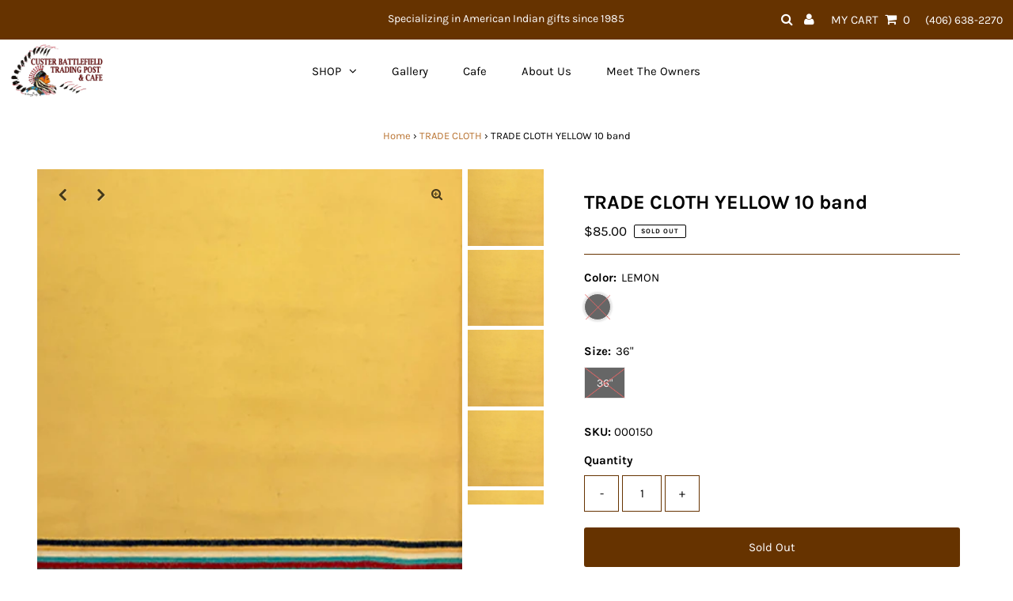

--- FILE ---
content_type: text/html; charset=utf-8
request_url: https://laststand.com/collections/trade-cloth/products/trade-cloth-yellow-10-band
body_size: 25277
content:
<!DOCTYPE html>
<html lang="en" class="no-js">
<head>
  <meta charset="utf-8" />
  <meta name="viewport" content="width=device-width, initial-scale=1, maximum-scale=1">

  <!-- Establish early connection to external domains -->
  <link rel="preconnect" href="https://cdn.shopify.com" crossorigin>
  <link rel="preconnect" href="https://fonts.shopify.com" crossorigin>
  <link rel="preconnect" href="https://monorail-edge.shopifysvc.com">
  <link rel="preconnect" href="//ajax.googleapis.com" crossorigin /><!-- Preload onDomain stylesheets and script libraries -->
  <link rel="preload" href="//laststand.com/cdn/shop/t/2/assets/stylesheet.css?v=55739032260428847631619650191" as="style">
  <link rel="preload" as="font" href="//laststand.com/cdn/fonts/karla/karla_n4.40497e07df527e6a50e58fb17ef1950c72f3e32c.woff2" type="font/woff2" crossorigin>
  <link rel="preload" as="font" href="//laststand.com/cdn/fonts/karla/karla_n4.40497e07df527e6a50e58fb17ef1950c72f3e32c.woff2" type="font/woff2" crossorigin>
  <link rel="preload" as="font" href="//laststand.com/cdn/fonts/karla/karla_n7.4358a847d4875593d69cfc3f8cc0b44c17b3ed03.woff2" type="font/woff2" crossorigin>
  <link rel="preload" href="//laststand.com/cdn/shop/t/2/assets/eventemitter3.min.js?v=27939738353326123541619650192" as="script">
  <link rel="preload" href="//laststand.com/cdn/shop/t/2/assets/theme.js?v=156125883926528995401619650189" as="script">
  <link rel="preload" href="//laststand.com/cdn/shopifycloud/storefront/assets/themes_support/option_selection-b017cd28.js" as="script">

  
  <link rel="canonical" href="https://laststand.com/products/trade-cloth-yellow-10-band" />

  <title>TRADE CLOTH YELLOW 10 band &ndash; Custer Battlefield Trading Post Company</title>
  <meta name="description" content="The Lemon Yellow trade cloth has an 10 band selvedge edge and is made of 100% wool. Trade cloth has been manufactured for the past 200 years and Native Americans still use the value of the cloth to tradewith. Today, trade cloth is used to make traditional apparel for pow-wow dancing or as regalia in Native American Cer" />

  
 <script type="application/ld+json">
   {
     "@context": "https://schema.org",
     "@type": "Product",
     "id": "trade-cloth-yellow-10-band",
     "url": "//products/trade-cloth-yellow-10-band",
     "image": "//laststand.com/cdn/shop/products/TRADE-CLOTH-YELLOW-10-band__S_T_1024x.jpg?v=1635876349",
     "name": "TRADE CLOTH YELLOW 10 band",
     "brand": "BUFFALO CHIPS",
     "description": "The Lemon Yellow trade cloth has an 10 band selvedge edge and is made of 100% wool. Trade cloth has been manufactured for the past 200 years and Native Americans still use the value of the cloth to tradewith. Today, trade cloth is used to make traditional apparel for pow-wow dancing or as regalia in Native American Ceremonies. 
100% Wool
60&quot; Wide
Sold By The Yard
Dry Clean Only
  TRADE CLOTH, WOOL, FABRIC, YELLOW, ten BAND, PER YARD, BY THE YARD, NATIVE AMERICAN","sku": "000150","offers": {
       "@type": "Offer",
       "price": "85.00",
       "priceCurrency": "USD",
       "availability": "http://schema.org/InStock",
       "priceValidUntil": "2030-01-01",
       "url": "/products/trade-cloth-yellow-10-band"
     }}
 </script>


  

<meta property="og:type" content="product">
<meta property="og:title" content="TRADE CLOTH YELLOW 10 band">
<meta property="og:url" content="https://laststand.com/products/trade-cloth-yellow-10-band">
<meta property="og:description" content="The Lemon Yellow trade cloth has an 10 band selvedge edge and is made of 100% wool. Trade cloth has been manufactured for the past 200 years and Native Americans still use the value of the cloth to tradewith. Today, trade cloth is used to make traditional apparel for pow-wow dancing or as regalia in Native American Ceremonies. 
100% Wool
60&quot; Wide
Sold By The Yard
Dry Clean Only
  TRADE CLOTH, WOOL, FABRIC, YELLOW, ten BAND, PER YARD, BY THE YARD, NATIVE AMERICAN">

<meta property="og:image" content="http://laststand.com/cdn/shop/products/TRADE-CLOTH-YELLOW-10-band__S_T_grande.jpg?v=1635876349">
<meta property="og:image:secure_url" content="https://laststand.com/cdn/shop/products/TRADE-CLOTH-YELLOW-10-band__S_T_grande.jpg?v=1635876349">

<meta property="og:image" content="http://laststand.com/cdn/shop/products/TRADE-CLOTH-YELLOW-10-band__S_T_21dede36-a1c3-474e-a4c3-4ec251fcba28_grande.jpg?v=1636479208">
<meta property="og:image:secure_url" content="https://laststand.com/cdn/shop/products/TRADE-CLOTH-YELLOW-10-band__S_T_21dede36-a1c3-474e-a4c3-4ec251fcba28_grande.jpg?v=1636479208">

<meta property="og:image" content="http://laststand.com/cdn/shop/products/TRADE-CLOTH-YELLOW-10-band__S_T_8ef510c4-b22a-4b7e-9780-5d9f63e1f2da_grande.jpg?v=1638208224">
<meta property="og:image:secure_url" content="https://laststand.com/cdn/shop/products/TRADE-CLOTH-YELLOW-10-band__S_T_8ef510c4-b22a-4b7e-9780-5d9f63e1f2da_grande.jpg?v=1638208224">

<meta property="og:price:amount" content="85.00">
<meta property="og:price:currency" content="USD">

<meta property="og:site_name" content="Custer Battlefield Trading Post Company">



<meta name="twitter:card" content="summary">


<meta name="twitter:site" content="@">


<meta name="twitter:title" content="TRADE CLOTH YELLOW 10 band">
<meta name="twitter:description" content="The Lemon Yellow trade cloth has an 10 band selvedge edge and is made of 100% wool. Trade cloth has been manufactured for the past 200 years and Native Americans still use the value of the cloth to tr">
<meta name="twitter:image" content="https://laststand.com/cdn/shop/products/TRADE-CLOTH-YELLOW-10-band__S_T_large.jpg?v=1635876349">
<meta name="twitter:image:width" content="480">
<meta name="twitter:image:height" content="480">


  <style data-shopify>



  :root {
    --main-family: Karla;
    --main-weight: 400;
    --font-size: 15px;
    --nav-size: 15px;
    --heading-family: Karla;
    --heading-weight: 700;
    --h1-size: 25px;
    --h2-size: 25px;
    --h3-size: 18px;
    --header-wrapper-background: #ffffff;
    --background: #ffffff;
    --logo-color: #404040;
    --header: #663300;
    --hello-color: #ffffff;
    --header-icons: #ffffff;
    --header-icons-hover: #ffffff;
    --mobile-header-icons: #000000;
    --header-color: #000000;
    --text-color: #000000;
    --link-color: #b97331;
    --sale-color: #ef1010;
    --dotted-color: #663300;
    --button-color: #663300;
    --button-hover: #663300;
    --button-text: #ffffff;
    --secondary-button-color: #ddd;
    --secondary-button-hover: #ccc;
    --secondary-button-text: #ffffff;
    --direction-color: #000000;
    --direction-background: rgba(0,0,0,0);
    --direction-hover: rgba(0,0,0,0);
    --icons: #9f9b9a;
    --icons-hover: #404040;
    --footer-border: rgba(0,0,0,0);
    --footer-background: #663300;
    --footer-text: #ffffff;
    --footer-icons-color: #ffffff;
    --footer-icons-hover-color: #ffffff;
    --footer-input: #ffffff;
    --footer-input-text: #000000;
    --footer-button: #b97331;
    --footer-button-text: #ffffff;
    --nav-family: Karla;
    --nav-weight: 400;
    --nav-color: #000000;
    --nav-hover-color: rgba(0,0,0,0);
    --nav-background-color: #ffffff;
    --nav-hover-link-color: #000000;
    --nav-border-color: rgba(0,0,0,0);
    --dropdown-background-color: #ffffff;
    --dropdown-link-color: #404040;
    --dropdown-link-hover-color: #9f9b9a;
    --dropdown-min-width: 220px;
    --free-shipping-bg: #dddddd;
    --free-shipping-text: #222222;
    --error-color: #c60808;
    --error-color-light: #fdd0d0;
    --swatch-height: 40px;
    --swatch-width: 44px;
    --tool-tip-width: -20;
    --icon-border-color: #e6e6e6;
    --select-arrow-bg: url(//laststand.com/cdn/shop/t/2/assets/select-arrow.png?v=112595941721225094991619650196);
    --keyboard-focus-color: #f3f3f3;
    --keyboard-focus-border-style: dotted;
    --keyboard-focus-border-weight: 1;
    --price-unit-price: #999999;
    --color-filter-size: 30px;

    
      --button-corners: 3px;
    

  }
  @media (max-width: 740px) {
    :root {
      --font-size: calc(15px - (15px * 0.15));
      --nav-size: calc(15px - (15px * 0.15));
      --h1-size: calc(25px - (25px * 0.15));
      --h2-size: calc(25px - (25px * 0.15));
      --h3-size: calc(18px - (18px * 0.15));
      --collection-item-image-height: 220px;
    }
  }
  @media screen and (min-width: 741px) and (max-width: 1220px) {
    :root {
        --collection-item-image-height: 320px;
    }
  }
  @media screen and (min-width: 1221px) {
    :root {
        --collection-item-image-height: 450px;
    }
  }
</style>


  <link rel="stylesheet" href="//laststand.com/cdn/shop/t/2/assets/stylesheet.css?v=55739032260428847631619650191" type="text/css">
  <link rel="stylesheet" href="//laststand.com/cdn/shop/t/2/assets/custom.css?v=108983627551503522761637793577" type="text/css">
  <style>
  @font-face {
  font-family: Karla;
  font-weight: 400;
  font-style: normal;
  font-display: swap;
  src: url("//laststand.com/cdn/fonts/karla/karla_n4.40497e07df527e6a50e58fb17ef1950c72f3e32c.woff2") format("woff2"),
       url("//laststand.com/cdn/fonts/karla/karla_n4.e9f6f9de321061073c6bfe03c28976ba8ce6ee18.woff") format("woff");
}

  @font-face {
  font-family: Karla;
  font-weight: 400;
  font-style: normal;
  font-display: swap;
  src: url("//laststand.com/cdn/fonts/karla/karla_n4.40497e07df527e6a50e58fb17ef1950c72f3e32c.woff2") format("woff2"),
       url("//laststand.com/cdn/fonts/karla/karla_n4.e9f6f9de321061073c6bfe03c28976ba8ce6ee18.woff") format("woff");
}

  @font-face {
  font-family: Karla;
  font-weight: 700;
  font-style: normal;
  font-display: swap;
  src: url("//laststand.com/cdn/fonts/karla/karla_n7.4358a847d4875593d69cfc3f8cc0b44c17b3ed03.woff2") format("woff2"),
       url("//laststand.com/cdn/fonts/karla/karla_n7.96e322f6d76ce794f25fa29e55d6997c3fb656b6.woff") format("woff");
}

  @font-face {
  font-family: Karla;
  font-weight: 700;
  font-style: normal;
  font-display: swap;
  src: url("//laststand.com/cdn/fonts/karla/karla_n7.4358a847d4875593d69cfc3f8cc0b44c17b3ed03.woff2") format("woff2"),
       url("//laststand.com/cdn/fonts/karla/karla_n7.96e322f6d76ce794f25fa29e55d6997c3fb656b6.woff") format("woff");
}

  @font-face {
  font-family: Karla;
  font-weight: 400;
  font-style: italic;
  font-display: swap;
  src: url("//laststand.com/cdn/fonts/karla/karla_i4.2086039c16bcc3a78a72a2f7b471e3c4a7f873a6.woff2") format("woff2"),
       url("//laststand.com/cdn/fonts/karla/karla_i4.7b9f59841a5960c16fa2a897a0716c8ebb183221.woff") format("woff");
}

  @font-face {
  font-family: Karla;
  font-weight: 700;
  font-style: italic;
  font-display: swap;
  src: url("//laststand.com/cdn/fonts/karla/karla_i7.fe031cd65d6e02906286add4f6dda06afc2615f0.woff2") format("woff2"),
       url("//laststand.com/cdn/fonts/karla/karla_i7.816d4949fa7f7d79314595d7003eda5b44e959e3.woff") format("woff");
}

  </style>

  <script>window.performance && window.performance.mark && window.performance.mark('shopify.content_for_header.start');</script><meta name="google-site-verification" content="EeGxOlNYgaeh8m1tPbp5gzVby7TOrppHXk8XgFhFRog">
<meta id="shopify-digital-wallet" name="shopify-digital-wallet" content="/56520671413/digital_wallets/dialog">
<meta name="shopify-checkout-api-token" content="5fbd7a115893f7a0b66bf5d106d3f887">
<link rel="alternate" type="application/json+oembed" href="https://laststand.com/products/trade-cloth-yellow-10-band.oembed">
<script async="async" src="/checkouts/internal/preloads.js?locale=en-US"></script>
<link rel="preconnect" href="https://shop.app" crossorigin="anonymous">
<script async="async" src="https://shop.app/checkouts/internal/preloads.js?locale=en-US&shop_id=56520671413" crossorigin="anonymous"></script>
<script id="apple-pay-shop-capabilities" type="application/json">{"shopId":56520671413,"countryCode":"US","currencyCode":"USD","merchantCapabilities":["supports3DS"],"merchantId":"gid:\/\/shopify\/Shop\/56520671413","merchantName":"Custer Battlefield Trading Post Company","requiredBillingContactFields":["postalAddress","email","phone"],"requiredShippingContactFields":["postalAddress","email","phone"],"shippingType":"shipping","supportedNetworks":["visa","masterCard","amex","discover","elo","jcb"],"total":{"type":"pending","label":"Custer Battlefield Trading Post Company","amount":"1.00"},"shopifyPaymentsEnabled":true,"supportsSubscriptions":true}</script>
<script id="shopify-features" type="application/json">{"accessToken":"5fbd7a115893f7a0b66bf5d106d3f887","betas":["rich-media-storefront-analytics"],"domain":"laststand.com","predictiveSearch":true,"shopId":56520671413,"locale":"en"}</script>
<script>var Shopify = Shopify || {};
Shopify.shop = "devlaststand.myshopify.com";
Shopify.locale = "en";
Shopify.currency = {"active":"USD","rate":"1.0"};
Shopify.country = "US";
Shopify.theme = {"name":"Testament","id":122382647477,"schema_name":"Testament","schema_version":"7.5.5","theme_store_id":623,"role":"main"};
Shopify.theme.handle = "null";
Shopify.theme.style = {"id":null,"handle":null};
Shopify.cdnHost = "laststand.com/cdn";
Shopify.routes = Shopify.routes || {};
Shopify.routes.root = "/";</script>
<script type="module">!function(o){(o.Shopify=o.Shopify||{}).modules=!0}(window);</script>
<script>!function(o){function n(){var o=[];function n(){o.push(Array.prototype.slice.apply(arguments))}return n.q=o,n}var t=o.Shopify=o.Shopify||{};t.loadFeatures=n(),t.autoloadFeatures=n()}(window);</script>
<script>
  window.ShopifyPay = window.ShopifyPay || {};
  window.ShopifyPay.apiHost = "shop.app\/pay";
  window.ShopifyPay.redirectState = null;
</script>
<script id="shop-js-analytics" type="application/json">{"pageType":"product"}</script>
<script defer="defer" async type="module" src="//laststand.com/cdn/shopifycloud/shop-js/modules/v2/client.init-shop-cart-sync_C5BV16lS.en.esm.js"></script>
<script defer="defer" async type="module" src="//laststand.com/cdn/shopifycloud/shop-js/modules/v2/chunk.common_CygWptCX.esm.js"></script>
<script type="module">
  await import("//laststand.com/cdn/shopifycloud/shop-js/modules/v2/client.init-shop-cart-sync_C5BV16lS.en.esm.js");
await import("//laststand.com/cdn/shopifycloud/shop-js/modules/v2/chunk.common_CygWptCX.esm.js");

  window.Shopify.SignInWithShop?.initShopCartSync?.({"fedCMEnabled":true,"windoidEnabled":true});

</script>
<script>
  window.Shopify = window.Shopify || {};
  if (!window.Shopify.featureAssets) window.Shopify.featureAssets = {};
  window.Shopify.featureAssets['shop-js'] = {"shop-cart-sync":["modules/v2/client.shop-cart-sync_ZFArdW7E.en.esm.js","modules/v2/chunk.common_CygWptCX.esm.js"],"init-fed-cm":["modules/v2/client.init-fed-cm_CmiC4vf6.en.esm.js","modules/v2/chunk.common_CygWptCX.esm.js"],"shop-button":["modules/v2/client.shop-button_tlx5R9nI.en.esm.js","modules/v2/chunk.common_CygWptCX.esm.js"],"shop-cash-offers":["modules/v2/client.shop-cash-offers_DOA2yAJr.en.esm.js","modules/v2/chunk.common_CygWptCX.esm.js","modules/v2/chunk.modal_D71HUcav.esm.js"],"init-windoid":["modules/v2/client.init-windoid_sURxWdc1.en.esm.js","modules/v2/chunk.common_CygWptCX.esm.js"],"shop-toast-manager":["modules/v2/client.shop-toast-manager_ClPi3nE9.en.esm.js","modules/v2/chunk.common_CygWptCX.esm.js"],"init-shop-email-lookup-coordinator":["modules/v2/client.init-shop-email-lookup-coordinator_B8hsDcYM.en.esm.js","modules/v2/chunk.common_CygWptCX.esm.js"],"init-shop-cart-sync":["modules/v2/client.init-shop-cart-sync_C5BV16lS.en.esm.js","modules/v2/chunk.common_CygWptCX.esm.js"],"avatar":["modules/v2/client.avatar_BTnouDA3.en.esm.js"],"pay-button":["modules/v2/client.pay-button_FdsNuTd3.en.esm.js","modules/v2/chunk.common_CygWptCX.esm.js"],"init-customer-accounts":["modules/v2/client.init-customer-accounts_DxDtT_ad.en.esm.js","modules/v2/client.shop-login-button_C5VAVYt1.en.esm.js","modules/v2/chunk.common_CygWptCX.esm.js","modules/v2/chunk.modal_D71HUcav.esm.js"],"init-shop-for-new-customer-accounts":["modules/v2/client.init-shop-for-new-customer-accounts_ChsxoAhi.en.esm.js","modules/v2/client.shop-login-button_C5VAVYt1.en.esm.js","modules/v2/chunk.common_CygWptCX.esm.js","modules/v2/chunk.modal_D71HUcav.esm.js"],"shop-login-button":["modules/v2/client.shop-login-button_C5VAVYt1.en.esm.js","modules/v2/chunk.common_CygWptCX.esm.js","modules/v2/chunk.modal_D71HUcav.esm.js"],"init-customer-accounts-sign-up":["modules/v2/client.init-customer-accounts-sign-up_CPSyQ0Tj.en.esm.js","modules/v2/client.shop-login-button_C5VAVYt1.en.esm.js","modules/v2/chunk.common_CygWptCX.esm.js","modules/v2/chunk.modal_D71HUcav.esm.js"],"shop-follow-button":["modules/v2/client.shop-follow-button_Cva4Ekp9.en.esm.js","modules/v2/chunk.common_CygWptCX.esm.js","modules/v2/chunk.modal_D71HUcav.esm.js"],"checkout-modal":["modules/v2/client.checkout-modal_BPM8l0SH.en.esm.js","modules/v2/chunk.common_CygWptCX.esm.js","modules/v2/chunk.modal_D71HUcav.esm.js"],"lead-capture":["modules/v2/client.lead-capture_Bi8yE_yS.en.esm.js","modules/v2/chunk.common_CygWptCX.esm.js","modules/v2/chunk.modal_D71HUcav.esm.js"],"shop-login":["modules/v2/client.shop-login_D6lNrXab.en.esm.js","modules/v2/chunk.common_CygWptCX.esm.js","modules/v2/chunk.modal_D71HUcav.esm.js"],"payment-terms":["modules/v2/client.payment-terms_CZxnsJam.en.esm.js","modules/v2/chunk.common_CygWptCX.esm.js","modules/v2/chunk.modal_D71HUcav.esm.js"]};
</script>
<script id="__st">var __st={"a":56520671413,"offset":-25200,"reqid":"da8953ca-ba5e-44c1-88f5-ee5e06e1a004-1768619237","pageurl":"laststand.com\/collections\/trade-cloth\/products\/trade-cloth-yellow-10-band","u":"8a555af3a13b","p":"product","rtyp":"product","rid":6773793226933};</script>
<script>window.ShopifyPaypalV4VisibilityTracking = true;</script>
<script id="captcha-bootstrap">!function(){'use strict';const t='contact',e='account',n='new_comment',o=[[t,t],['blogs',n],['comments',n],[t,'customer']],c=[[e,'customer_login'],[e,'guest_login'],[e,'recover_customer_password'],[e,'create_customer']],r=t=>t.map((([t,e])=>`form[action*='/${t}']:not([data-nocaptcha='true']) input[name='form_type'][value='${e}']`)).join(','),a=t=>()=>t?[...document.querySelectorAll(t)].map((t=>t.form)):[];function s(){const t=[...o],e=r(t);return a(e)}const i='password',u='form_key',d=['recaptcha-v3-token','g-recaptcha-response','h-captcha-response',i],f=()=>{try{return window.sessionStorage}catch{return}},m='__shopify_v',_=t=>t.elements[u];function p(t,e,n=!1){try{const o=window.sessionStorage,c=JSON.parse(o.getItem(e)),{data:r}=function(t){const{data:e,action:n}=t;return t[m]||n?{data:e,action:n}:{data:t,action:n}}(c);for(const[e,n]of Object.entries(r))t.elements[e]&&(t.elements[e].value=n);n&&o.removeItem(e)}catch(o){console.error('form repopulation failed',{error:o})}}const l='form_type',E='cptcha';function T(t){t.dataset[E]=!0}const w=window,h=w.document,L='Shopify',v='ce_forms',y='captcha';let A=!1;((t,e)=>{const n=(g='f06e6c50-85a8-45c8-87d0-21a2b65856fe',I='https://cdn.shopify.com/shopifycloud/storefront-forms-hcaptcha/ce_storefront_forms_captcha_hcaptcha.v1.5.2.iife.js',D={infoText:'Protected by hCaptcha',privacyText:'Privacy',termsText:'Terms'},(t,e,n)=>{const o=w[L][v],c=o.bindForm;if(c)return c(t,g,e,D).then(n);var r;o.q.push([[t,g,e,D],n]),r=I,A||(h.body.append(Object.assign(h.createElement('script'),{id:'captcha-provider',async:!0,src:r})),A=!0)});var g,I,D;w[L]=w[L]||{},w[L][v]=w[L][v]||{},w[L][v].q=[],w[L][y]=w[L][y]||{},w[L][y].protect=function(t,e){n(t,void 0,e),T(t)},Object.freeze(w[L][y]),function(t,e,n,w,h,L){const[v,y,A,g]=function(t,e,n){const i=e?o:[],u=t?c:[],d=[...i,...u],f=r(d),m=r(i),_=r(d.filter((([t,e])=>n.includes(e))));return[a(f),a(m),a(_),s()]}(w,h,L),I=t=>{const e=t.target;return e instanceof HTMLFormElement?e:e&&e.form},D=t=>v().includes(t);t.addEventListener('submit',(t=>{const e=I(t);if(!e)return;const n=D(e)&&!e.dataset.hcaptchaBound&&!e.dataset.recaptchaBound,o=_(e),c=g().includes(e)&&(!o||!o.value);(n||c)&&t.preventDefault(),c&&!n&&(function(t){try{if(!f())return;!function(t){const e=f();if(!e)return;const n=_(t);if(!n)return;const o=n.value;o&&e.removeItem(o)}(t);const e=Array.from(Array(32),(()=>Math.random().toString(36)[2])).join('');!function(t,e){_(t)||t.append(Object.assign(document.createElement('input'),{type:'hidden',name:u})),t.elements[u].value=e}(t,e),function(t,e){const n=f();if(!n)return;const o=[...t.querySelectorAll(`input[type='${i}']`)].map((({name:t})=>t)),c=[...d,...o],r={};for(const[a,s]of new FormData(t).entries())c.includes(a)||(r[a]=s);n.setItem(e,JSON.stringify({[m]:1,action:t.action,data:r}))}(t,e)}catch(e){console.error('failed to persist form',e)}}(e),e.submit())}));const S=(t,e)=>{t&&!t.dataset[E]&&(n(t,e.some((e=>e===t))),T(t))};for(const o of['focusin','change'])t.addEventListener(o,(t=>{const e=I(t);D(e)&&S(e,y())}));const B=e.get('form_key'),M=e.get(l),P=B&&M;t.addEventListener('DOMContentLoaded',(()=>{const t=y();if(P)for(const e of t)e.elements[l].value===M&&p(e,B);[...new Set([...A(),...v().filter((t=>'true'===t.dataset.shopifyCaptcha))])].forEach((e=>S(e,t)))}))}(h,new URLSearchParams(w.location.search),n,t,e,['guest_login'])})(!0,!0)}();</script>
<script integrity="sha256-4kQ18oKyAcykRKYeNunJcIwy7WH5gtpwJnB7kiuLZ1E=" data-source-attribution="shopify.loadfeatures" defer="defer" src="//laststand.com/cdn/shopifycloud/storefront/assets/storefront/load_feature-a0a9edcb.js" crossorigin="anonymous"></script>
<script crossorigin="anonymous" defer="defer" src="//laststand.com/cdn/shopifycloud/storefront/assets/shopify_pay/storefront-65b4c6d7.js?v=20250812"></script>
<script data-source-attribution="shopify.dynamic_checkout.dynamic.init">var Shopify=Shopify||{};Shopify.PaymentButton=Shopify.PaymentButton||{isStorefrontPortableWallets:!0,init:function(){window.Shopify.PaymentButton.init=function(){};var t=document.createElement("script");t.src="https://laststand.com/cdn/shopifycloud/portable-wallets/latest/portable-wallets.en.js",t.type="module",document.head.appendChild(t)}};
</script>
<script data-source-attribution="shopify.dynamic_checkout.buyer_consent">
  function portableWalletsHideBuyerConsent(e){var t=document.getElementById("shopify-buyer-consent"),n=document.getElementById("shopify-subscription-policy-button");t&&n&&(t.classList.add("hidden"),t.setAttribute("aria-hidden","true"),n.removeEventListener("click",e))}function portableWalletsShowBuyerConsent(e){var t=document.getElementById("shopify-buyer-consent"),n=document.getElementById("shopify-subscription-policy-button");t&&n&&(t.classList.remove("hidden"),t.removeAttribute("aria-hidden"),n.addEventListener("click",e))}window.Shopify?.PaymentButton&&(window.Shopify.PaymentButton.hideBuyerConsent=portableWalletsHideBuyerConsent,window.Shopify.PaymentButton.showBuyerConsent=portableWalletsShowBuyerConsent);
</script>
<script data-source-attribution="shopify.dynamic_checkout.cart.bootstrap">document.addEventListener("DOMContentLoaded",(function(){function t(){return document.querySelector("shopify-accelerated-checkout-cart, shopify-accelerated-checkout")}if(t())Shopify.PaymentButton.init();else{new MutationObserver((function(e,n){t()&&(Shopify.PaymentButton.init(),n.disconnect())})).observe(document.body,{childList:!0,subtree:!0})}}));
</script>
<link id="shopify-accelerated-checkout-styles" rel="stylesheet" media="screen" href="https://laststand.com/cdn/shopifycloud/portable-wallets/latest/accelerated-checkout-backwards-compat.css" crossorigin="anonymous">
<style id="shopify-accelerated-checkout-cart">
        #shopify-buyer-consent {
  margin-top: 1em;
  display: inline-block;
  width: 100%;
}

#shopify-buyer-consent.hidden {
  display: none;
}

#shopify-subscription-policy-button {
  background: none;
  border: none;
  padding: 0;
  text-decoration: underline;
  font-size: inherit;
  cursor: pointer;
}

#shopify-subscription-policy-button::before {
  box-shadow: none;
}

      </style>

<script>window.performance && window.performance.mark && window.performance.mark('shopify.content_for_header.end');</script>

<link href="https://monorail-edge.shopifysvc.com" rel="dns-prefetch">
<script>(function(){if ("sendBeacon" in navigator && "performance" in window) {try {var session_token_from_headers = performance.getEntriesByType('navigation')[0].serverTiming.find(x => x.name == '_s').description;} catch {var session_token_from_headers = undefined;}var session_cookie_matches = document.cookie.match(/_shopify_s=([^;]*)/);var session_token_from_cookie = session_cookie_matches && session_cookie_matches.length === 2 ? session_cookie_matches[1] : "";var session_token = session_token_from_headers || session_token_from_cookie || "";function handle_abandonment_event(e) {var entries = performance.getEntries().filter(function(entry) {return /monorail-edge.shopifysvc.com/.test(entry.name);});if (!window.abandonment_tracked && entries.length === 0) {window.abandonment_tracked = true;var currentMs = Date.now();var navigation_start = performance.timing.navigationStart;var payload = {shop_id: 56520671413,url: window.location.href,navigation_start,duration: currentMs - navigation_start,session_token,page_type: "product"};window.navigator.sendBeacon("https://monorail-edge.shopifysvc.com/v1/produce", JSON.stringify({schema_id: "online_store_buyer_site_abandonment/1.1",payload: payload,metadata: {event_created_at_ms: currentMs,event_sent_at_ms: currentMs}}));}}window.addEventListener('pagehide', handle_abandonment_event);}}());</script>
<script id="web-pixels-manager-setup">(function e(e,d,r,n,o){if(void 0===o&&(o={}),!Boolean(null===(a=null===(i=window.Shopify)||void 0===i?void 0:i.analytics)||void 0===a?void 0:a.replayQueue)){var i,a;window.Shopify=window.Shopify||{};var t=window.Shopify;t.analytics=t.analytics||{};var s=t.analytics;s.replayQueue=[],s.publish=function(e,d,r){return s.replayQueue.push([e,d,r]),!0};try{self.performance.mark("wpm:start")}catch(e){}var l=function(){var e={modern:/Edge?\/(1{2}[4-9]|1[2-9]\d|[2-9]\d{2}|\d{4,})\.\d+(\.\d+|)|Firefox\/(1{2}[4-9]|1[2-9]\d|[2-9]\d{2}|\d{4,})\.\d+(\.\d+|)|Chrom(ium|e)\/(9{2}|\d{3,})\.\d+(\.\d+|)|(Maci|X1{2}).+ Version\/(15\.\d+|(1[6-9]|[2-9]\d|\d{3,})\.\d+)([,.]\d+|)( \(\w+\)|)( Mobile\/\w+|) Safari\/|Chrome.+OPR\/(9{2}|\d{3,})\.\d+\.\d+|(CPU[ +]OS|iPhone[ +]OS|CPU[ +]iPhone|CPU IPhone OS|CPU iPad OS)[ +]+(15[._]\d+|(1[6-9]|[2-9]\d|\d{3,})[._]\d+)([._]\d+|)|Android:?[ /-](13[3-9]|1[4-9]\d|[2-9]\d{2}|\d{4,})(\.\d+|)(\.\d+|)|Android.+Firefox\/(13[5-9]|1[4-9]\d|[2-9]\d{2}|\d{4,})\.\d+(\.\d+|)|Android.+Chrom(ium|e)\/(13[3-9]|1[4-9]\d|[2-9]\d{2}|\d{4,})\.\d+(\.\d+|)|SamsungBrowser\/([2-9]\d|\d{3,})\.\d+/,legacy:/Edge?\/(1[6-9]|[2-9]\d|\d{3,})\.\d+(\.\d+|)|Firefox\/(5[4-9]|[6-9]\d|\d{3,})\.\d+(\.\d+|)|Chrom(ium|e)\/(5[1-9]|[6-9]\d|\d{3,})\.\d+(\.\d+|)([\d.]+$|.*Safari\/(?![\d.]+ Edge\/[\d.]+$))|(Maci|X1{2}).+ Version\/(10\.\d+|(1[1-9]|[2-9]\d|\d{3,})\.\d+)([,.]\d+|)( \(\w+\)|)( Mobile\/\w+|) Safari\/|Chrome.+OPR\/(3[89]|[4-9]\d|\d{3,})\.\d+\.\d+|(CPU[ +]OS|iPhone[ +]OS|CPU[ +]iPhone|CPU IPhone OS|CPU iPad OS)[ +]+(10[._]\d+|(1[1-9]|[2-9]\d|\d{3,})[._]\d+)([._]\d+|)|Android:?[ /-](13[3-9]|1[4-9]\d|[2-9]\d{2}|\d{4,})(\.\d+|)(\.\d+|)|Mobile Safari.+OPR\/([89]\d|\d{3,})\.\d+\.\d+|Android.+Firefox\/(13[5-9]|1[4-9]\d|[2-9]\d{2}|\d{4,})\.\d+(\.\d+|)|Android.+Chrom(ium|e)\/(13[3-9]|1[4-9]\d|[2-9]\d{2}|\d{4,})\.\d+(\.\d+|)|Android.+(UC? ?Browser|UCWEB|U3)[ /]?(15\.([5-9]|\d{2,})|(1[6-9]|[2-9]\d|\d{3,})\.\d+)\.\d+|SamsungBrowser\/(5\.\d+|([6-9]|\d{2,})\.\d+)|Android.+MQ{2}Browser\/(14(\.(9|\d{2,})|)|(1[5-9]|[2-9]\d|\d{3,})(\.\d+|))(\.\d+|)|K[Aa][Ii]OS\/(3\.\d+|([4-9]|\d{2,})\.\d+)(\.\d+|)/},d=e.modern,r=e.legacy,n=navigator.userAgent;return n.match(d)?"modern":n.match(r)?"legacy":"unknown"}(),u="modern"===l?"modern":"legacy",c=(null!=n?n:{modern:"",legacy:""})[u],f=function(e){return[e.baseUrl,"/wpm","/b",e.hashVersion,"modern"===e.buildTarget?"m":"l",".js"].join("")}({baseUrl:d,hashVersion:r,buildTarget:u}),m=function(e){var d=e.version,r=e.bundleTarget,n=e.surface,o=e.pageUrl,i=e.monorailEndpoint;return{emit:function(e){var a=e.status,t=e.errorMsg,s=(new Date).getTime(),l=JSON.stringify({metadata:{event_sent_at_ms:s},events:[{schema_id:"web_pixels_manager_load/3.1",payload:{version:d,bundle_target:r,page_url:o,status:a,surface:n,error_msg:t},metadata:{event_created_at_ms:s}}]});if(!i)return console&&console.warn&&console.warn("[Web Pixels Manager] No Monorail endpoint provided, skipping logging."),!1;try{return self.navigator.sendBeacon.bind(self.navigator)(i,l)}catch(e){}var u=new XMLHttpRequest;try{return u.open("POST",i,!0),u.setRequestHeader("Content-Type","text/plain"),u.send(l),!0}catch(e){return console&&console.warn&&console.warn("[Web Pixels Manager] Got an unhandled error while logging to Monorail."),!1}}}}({version:r,bundleTarget:l,surface:e.surface,pageUrl:self.location.href,monorailEndpoint:e.monorailEndpoint});try{o.browserTarget=l,function(e){var d=e.src,r=e.async,n=void 0===r||r,o=e.onload,i=e.onerror,a=e.sri,t=e.scriptDataAttributes,s=void 0===t?{}:t,l=document.createElement("script"),u=document.querySelector("head"),c=document.querySelector("body");if(l.async=n,l.src=d,a&&(l.integrity=a,l.crossOrigin="anonymous"),s)for(var f in s)if(Object.prototype.hasOwnProperty.call(s,f))try{l.dataset[f]=s[f]}catch(e){}if(o&&l.addEventListener("load",o),i&&l.addEventListener("error",i),u)u.appendChild(l);else{if(!c)throw new Error("Did not find a head or body element to append the script");c.appendChild(l)}}({src:f,async:!0,onload:function(){if(!function(){var e,d;return Boolean(null===(d=null===(e=window.Shopify)||void 0===e?void 0:e.analytics)||void 0===d?void 0:d.initialized)}()){var d=window.webPixelsManager.init(e)||void 0;if(d){var r=window.Shopify.analytics;r.replayQueue.forEach((function(e){var r=e[0],n=e[1],o=e[2];d.publishCustomEvent(r,n,o)})),r.replayQueue=[],r.publish=d.publishCustomEvent,r.visitor=d.visitor,r.initialized=!0}}},onerror:function(){return m.emit({status:"failed",errorMsg:"".concat(f," has failed to load")})},sri:function(e){var d=/^sha384-[A-Za-z0-9+/=]+$/;return"string"==typeof e&&d.test(e)}(c)?c:"",scriptDataAttributes:o}),m.emit({status:"loading"})}catch(e){m.emit({status:"failed",errorMsg:(null==e?void 0:e.message)||"Unknown error"})}}})({shopId: 56520671413,storefrontBaseUrl: "https://laststand.com",extensionsBaseUrl: "https://extensions.shopifycdn.com/cdn/shopifycloud/web-pixels-manager",monorailEndpoint: "https://monorail-edge.shopifysvc.com/unstable/produce_batch",surface: "storefront-renderer",enabledBetaFlags: ["2dca8a86"],webPixelsConfigList: [{"id":"shopify-app-pixel","configuration":"{}","eventPayloadVersion":"v1","runtimeContext":"STRICT","scriptVersion":"0450","apiClientId":"shopify-pixel","type":"APP","privacyPurposes":["ANALYTICS","MARKETING"]},{"id":"shopify-custom-pixel","eventPayloadVersion":"v1","runtimeContext":"LAX","scriptVersion":"0450","apiClientId":"shopify-pixel","type":"CUSTOM","privacyPurposes":["ANALYTICS","MARKETING"]}],isMerchantRequest: false,initData: {"shop":{"name":"Custer Battlefield Trading Post Company","paymentSettings":{"currencyCode":"USD"},"myshopifyDomain":"devlaststand.myshopify.com","countryCode":"US","storefrontUrl":"https:\/\/laststand.com"},"customer":null,"cart":null,"checkout":null,"productVariants":[{"price":{"amount":85.0,"currencyCode":"USD"},"product":{"title":"TRADE CLOTH YELLOW 10 band","vendor":"BUFFALO CHIPS","id":"6773793226933","untranslatedTitle":"TRADE CLOTH YELLOW 10 band","url":"\/products\/trade-cloth-yellow-10-band","type":"II TC"},"id":"40202689216693","image":{"src":"\/\/laststand.com\/cdn\/shop\/products\/TRADE-CLOTH-YELLOW-10-band__S_T.jpg?v=1635876349"},"sku":"000150","title":"LEMON \/ 36\"","untranslatedTitle":"LEMON \/ 36\""}],"purchasingCompany":null},},"https://laststand.com/cdn","fcfee988w5aeb613cpc8e4bc33m6693e112",{"modern":"","legacy":""},{"shopId":"56520671413","storefrontBaseUrl":"https:\/\/laststand.com","extensionBaseUrl":"https:\/\/extensions.shopifycdn.com\/cdn\/shopifycloud\/web-pixels-manager","surface":"storefront-renderer","enabledBetaFlags":"[\"2dca8a86\"]","isMerchantRequest":"false","hashVersion":"fcfee988w5aeb613cpc8e4bc33m6693e112","publish":"custom","events":"[[\"page_viewed\",{}],[\"product_viewed\",{\"productVariant\":{\"price\":{\"amount\":85.0,\"currencyCode\":\"USD\"},\"product\":{\"title\":\"TRADE CLOTH YELLOW 10 band\",\"vendor\":\"BUFFALO CHIPS\",\"id\":\"6773793226933\",\"untranslatedTitle\":\"TRADE CLOTH YELLOW 10 band\",\"url\":\"\/products\/trade-cloth-yellow-10-band\",\"type\":\"II TC\"},\"id\":\"40202689216693\",\"image\":{\"src\":\"\/\/laststand.com\/cdn\/shop\/products\/TRADE-CLOTH-YELLOW-10-band__S_T.jpg?v=1635876349\"},\"sku\":\"000150\",\"title\":\"LEMON \/ 36\\\"\",\"untranslatedTitle\":\"LEMON \/ 36\\\"\"}}]]"});</script><script>
  window.ShopifyAnalytics = window.ShopifyAnalytics || {};
  window.ShopifyAnalytics.meta = window.ShopifyAnalytics.meta || {};
  window.ShopifyAnalytics.meta.currency = 'USD';
  var meta = {"product":{"id":6773793226933,"gid":"gid:\/\/shopify\/Product\/6773793226933","vendor":"BUFFALO CHIPS","type":"II TC","handle":"trade-cloth-yellow-10-band","variants":[{"id":40202689216693,"price":8500,"name":"TRADE CLOTH YELLOW 10 band - LEMON \/ 36\"","public_title":"LEMON \/ 36\"","sku":"000150"}],"remote":false},"page":{"pageType":"product","resourceType":"product","resourceId":6773793226933,"requestId":"da8953ca-ba5e-44c1-88f5-ee5e06e1a004-1768619237"}};
  for (var attr in meta) {
    window.ShopifyAnalytics.meta[attr] = meta[attr];
  }
</script>
<script class="analytics">
  (function () {
    var customDocumentWrite = function(content) {
      var jquery = null;

      if (window.jQuery) {
        jquery = window.jQuery;
      } else if (window.Checkout && window.Checkout.$) {
        jquery = window.Checkout.$;
      }

      if (jquery) {
        jquery('body').append(content);
      }
    };

    var hasLoggedConversion = function(token) {
      if (token) {
        return document.cookie.indexOf('loggedConversion=' + token) !== -1;
      }
      return false;
    }

    var setCookieIfConversion = function(token) {
      if (token) {
        var twoMonthsFromNow = new Date(Date.now());
        twoMonthsFromNow.setMonth(twoMonthsFromNow.getMonth() + 2);

        document.cookie = 'loggedConversion=' + token + '; expires=' + twoMonthsFromNow;
      }
    }

    var trekkie = window.ShopifyAnalytics.lib = window.trekkie = window.trekkie || [];
    if (trekkie.integrations) {
      return;
    }
    trekkie.methods = [
      'identify',
      'page',
      'ready',
      'track',
      'trackForm',
      'trackLink'
    ];
    trekkie.factory = function(method) {
      return function() {
        var args = Array.prototype.slice.call(arguments);
        args.unshift(method);
        trekkie.push(args);
        return trekkie;
      };
    };
    for (var i = 0; i < trekkie.methods.length; i++) {
      var key = trekkie.methods[i];
      trekkie[key] = trekkie.factory(key);
    }
    trekkie.load = function(config) {
      trekkie.config = config || {};
      trekkie.config.initialDocumentCookie = document.cookie;
      var first = document.getElementsByTagName('script')[0];
      var script = document.createElement('script');
      script.type = 'text/javascript';
      script.onerror = function(e) {
        var scriptFallback = document.createElement('script');
        scriptFallback.type = 'text/javascript';
        scriptFallback.onerror = function(error) {
                var Monorail = {
      produce: function produce(monorailDomain, schemaId, payload) {
        var currentMs = new Date().getTime();
        var event = {
          schema_id: schemaId,
          payload: payload,
          metadata: {
            event_created_at_ms: currentMs,
            event_sent_at_ms: currentMs
          }
        };
        return Monorail.sendRequest("https://" + monorailDomain + "/v1/produce", JSON.stringify(event));
      },
      sendRequest: function sendRequest(endpointUrl, payload) {
        // Try the sendBeacon API
        if (window && window.navigator && typeof window.navigator.sendBeacon === 'function' && typeof window.Blob === 'function' && !Monorail.isIos12()) {
          var blobData = new window.Blob([payload], {
            type: 'text/plain'
          });

          if (window.navigator.sendBeacon(endpointUrl, blobData)) {
            return true;
          } // sendBeacon was not successful

        } // XHR beacon

        var xhr = new XMLHttpRequest();

        try {
          xhr.open('POST', endpointUrl);
          xhr.setRequestHeader('Content-Type', 'text/plain');
          xhr.send(payload);
        } catch (e) {
          console.log(e);
        }

        return false;
      },
      isIos12: function isIos12() {
        return window.navigator.userAgent.lastIndexOf('iPhone; CPU iPhone OS 12_') !== -1 || window.navigator.userAgent.lastIndexOf('iPad; CPU OS 12_') !== -1;
      }
    };
    Monorail.produce('monorail-edge.shopifysvc.com',
      'trekkie_storefront_load_errors/1.1',
      {shop_id: 56520671413,
      theme_id: 122382647477,
      app_name: "storefront",
      context_url: window.location.href,
      source_url: "//laststand.com/cdn/s/trekkie.storefront.cd680fe47e6c39ca5d5df5f0a32d569bc48c0f27.min.js"});

        };
        scriptFallback.async = true;
        scriptFallback.src = '//laststand.com/cdn/s/trekkie.storefront.cd680fe47e6c39ca5d5df5f0a32d569bc48c0f27.min.js';
        first.parentNode.insertBefore(scriptFallback, first);
      };
      script.async = true;
      script.src = '//laststand.com/cdn/s/trekkie.storefront.cd680fe47e6c39ca5d5df5f0a32d569bc48c0f27.min.js';
      first.parentNode.insertBefore(script, first);
    };
    trekkie.load(
      {"Trekkie":{"appName":"storefront","development":false,"defaultAttributes":{"shopId":56520671413,"isMerchantRequest":null,"themeId":122382647477,"themeCityHash":"4244145243928279418","contentLanguage":"en","currency":"USD","eventMetadataId":"04ea80a2-fe0c-451e-819b-24c091ff4e74"},"isServerSideCookieWritingEnabled":true,"monorailRegion":"shop_domain","enabledBetaFlags":["65f19447"]},"Session Attribution":{},"S2S":{"facebookCapiEnabled":false,"source":"trekkie-storefront-renderer","apiClientId":580111}}
    );

    var loaded = false;
    trekkie.ready(function() {
      if (loaded) return;
      loaded = true;

      window.ShopifyAnalytics.lib = window.trekkie;

      var originalDocumentWrite = document.write;
      document.write = customDocumentWrite;
      try { window.ShopifyAnalytics.merchantGoogleAnalytics.call(this); } catch(error) {};
      document.write = originalDocumentWrite;

      window.ShopifyAnalytics.lib.page(null,{"pageType":"product","resourceType":"product","resourceId":6773793226933,"requestId":"da8953ca-ba5e-44c1-88f5-ee5e06e1a004-1768619237","shopifyEmitted":true});

      var match = window.location.pathname.match(/checkouts\/(.+)\/(thank_you|post_purchase)/)
      var token = match? match[1]: undefined;
      if (!hasLoggedConversion(token)) {
        setCookieIfConversion(token);
        window.ShopifyAnalytics.lib.track("Viewed Product",{"currency":"USD","variantId":40202689216693,"productId":6773793226933,"productGid":"gid:\/\/shopify\/Product\/6773793226933","name":"TRADE CLOTH YELLOW 10 band - LEMON \/ 36\"","price":"85.00","sku":"000150","brand":"BUFFALO CHIPS","variant":"LEMON \/ 36\"","category":"II TC","nonInteraction":true,"remote":false},undefined,undefined,{"shopifyEmitted":true});
      window.ShopifyAnalytics.lib.track("monorail:\/\/trekkie_storefront_viewed_product\/1.1",{"currency":"USD","variantId":40202689216693,"productId":6773793226933,"productGid":"gid:\/\/shopify\/Product\/6773793226933","name":"TRADE CLOTH YELLOW 10 band - LEMON \/ 36\"","price":"85.00","sku":"000150","brand":"BUFFALO CHIPS","variant":"LEMON \/ 36\"","category":"II TC","nonInteraction":true,"remote":false,"referer":"https:\/\/laststand.com\/collections\/trade-cloth\/products\/trade-cloth-yellow-10-band"});
      }
    });


        var eventsListenerScript = document.createElement('script');
        eventsListenerScript.async = true;
        eventsListenerScript.src = "//laststand.com/cdn/shopifycloud/storefront/assets/shop_events_listener-3da45d37.js";
        document.getElementsByTagName('head')[0].appendChild(eventsListenerScript);

})();</script>
<script
  defer
  src="https://laststand.com/cdn/shopifycloud/perf-kit/shopify-perf-kit-3.0.4.min.js"
  data-application="storefront-renderer"
  data-shop-id="56520671413"
  data-render-region="gcp-us-central1"
  data-page-type="product"
  data-theme-instance-id="122382647477"
  data-theme-name="Testament"
  data-theme-version="7.5.5"
  data-monorail-region="shop_domain"
  data-resource-timing-sampling-rate="10"
  data-shs="true"
  data-shs-beacon="true"
  data-shs-export-with-fetch="true"
  data-shs-logs-sample-rate="1"
  data-shs-beacon-endpoint="https://laststand.com/api/collect"
></script>
</head>
<body class="gridlock template-product product js-slideout-toggle-wrapper js-modal-toggle-wrapper product-variant-type--swatches theme-image-effect theme-buttons-curved theme-image-hover ">
  <div class="js-slideout-overlay site-overlay"></div>
  <div class="js-modal-overlay site-overlay"></div>

  <aside class="slideout slideout__drawer-left" data-wau-slideout="mobile-navigation" id="slideout-mobile-navigation">
    <div id="shopify-section-mobile-navigation" class="shopify-section"><nav class="mobile-menu" role="navigation" data-section-id="mobile-navigation" data-section-type="mobile-navigation">
  <div class="slideout__trigger--close">
    <button class="slideout__trigger-mobile-menu js-slideout-close" data-slideout-direction="left" aria-label="Close navigation" tabindex="0" type="button" name="button">
      <div class="icn-close"></div>
    </button>
  </div>
  
    
        <div class="mobile-menu__block mobile-menu__cart-status" >
          <a class="mobile-menu__cart-icon" href="/cart">
            Cart
            <span class="mobile-menu__cart-count js-cart-count">0</span>

            
              <i class="fa fa-shopping-cart" aria-hidden="true"></i>
            
          </a>
        </div>
    
  
    

        
        

        <ul class="js-accordion js-accordion-mobile-nav c-accordion c-accordion--mobile-nav c-accordion--1603134"
            id="c-accordion--1603134"
            

             >

          

          

            

            

              

              
              

              <li class="js-accordion-header c-accordion__header">
                <a class="js-accordion-link c-accordion__link" href="/">SHOP</a>
                <button class="dropdown-arrow" aria-label="SHOP" data-toggle="accordion" aria-expanded="false" aria-controls="c-accordion__panel--1603134-1" >
                  <i class="fa fa-angle-down"></i>
                </button>
              </li>

              <li class="c-accordion__panel c-accordion__panel--1603134-1" id="c-accordion__panel--1603134-1" data-parent="#c-accordion--1603134">

                

                <ul class="js-accordion js-accordion-mobile-nav c-accordion c-accordion--mobile-nav c-accordion--mobile-nav__inner c-accordion--1603134-1" id="c-accordion--1603134-1">

                  
                    

                        
                        

                        <li class="js-accordion-header c-accordion__header">
                          <a class="js-accordion-link c-accordion__link" href="/collections/accessories-mens-and-ladies">Accessories</a>
                          <button class="dropdown-arrow" aria-label="Accessories" data-toggle="accordion" aria-expanded="false" aria-controls="c-accordion__panel--1603134-1-1" >
                            <i class="fa fa-angle-down"></i>
                          </button>
                        </li>

                        <li class="c-accordion__panel c-accordion__panel--1603134-1-1" id="c-accordion__panel--1603134-1-1" data-parent="#c-accordion--1603134-1">
                          <ul>
                            

                              <li>
                                <a class="js-accordion-link c-accordion__link" href="/collections/bags-purses-wallets">Bags, Purses & Wallets</a>
                              </li>

                            

                              <li>
                                <a class="js-accordion-link c-accordion__link" href="/collections/belts-belt-buckles">Belts & Belt Buckles</a>
                              </li>

                            

                              <li>
                                <a class="js-accordion-link c-accordion__link" href="/collections/accessories-mens-and-ladies">Headwear</a>
                              </li>

                            

                              <li>
                                <a class="js-accordion-link c-accordion__link" href="/collections/footware">Footwear</a>
                              </li>

                            

                              <li>
                                <a class="js-accordion-link c-accordion__link" href="/collections/scarves">Scarves</a>
                              </li>

                            
                          </ul>
                        </li>
                    
                  
                    

                        
                        

                        <li class="js-accordion-header c-accordion__header">
                          <a class="js-accordion-link c-accordion__link" href="/collections/scarves">Apparel</a>
                          <button class="dropdown-arrow" aria-label="Apparel" data-toggle="accordion" aria-expanded="false" aria-controls="c-accordion__panel--1603134-1-2" >
                            <i class="fa fa-angle-down"></i>
                          </button>
                        </li>

                        <li class="c-accordion__panel c-accordion__panel--1603134-1-2" id="c-accordion__panel--1603134-1-2" data-parent="#c-accordion--1603134-1">
                          <ul>
                            

                              <li>
                                <a class="js-accordion-link c-accordion__link" href="/collections/kids">Kids</a>
                              </li>

                            

                              <li>
                                <a class="js-accordion-link c-accordion__link" href="/collections/outerwear">Outerwear</a>
                              </li>

                            

                              <li>
                                <a class="js-accordion-link c-accordion__link" href="/collections/tees">Tees</a>
                              </li>

                            

                              <li>
                                <a class="js-accordion-link c-accordion__link" href="/collections/womens">Women's</a>
                              </li>

                            
                          </ul>
                        </li>
                    
                  
                    

                        
                        

                        <li class="js-accordion-header c-accordion__header">
                          <a class="js-accordion-link c-accordion__link" href="/collections/books">Books &amp; Media</a>
                          <button class="dropdown-arrow" aria-label="Books &amp; Media" data-toggle="accordion" aria-expanded="false" aria-controls="c-accordion__panel--1603134-1-3" >
                            <i class="fa fa-angle-down"></i>
                          </button>
                        </li>

                        <li class="c-accordion__panel c-accordion__panel--1603134-1-3" id="c-accordion__panel--1603134-1-3" data-parent="#c-accordion--1603134-1">
                          <ul>
                            

                              <li>
                                <a class="js-accordion-link c-accordion__link" href="/collections/books">Books</a>
                              </li>

                            

                              <li>
                                <a class="js-accordion-link c-accordion__link" href="/collections/dvd-cd-auto-books">Media</a>
                              </li>

                            

                              <li>
                                <a class="js-accordion-link c-accordion__link" href="/collections/children-books">Children Books</a>
                              </li>

                            
                          </ul>
                        </li>
                    
                  
                    
                    <li>
                      <a class="js-accordion-link c-accordion__link" href="/collections/botanicals-herbs">Botanicals &amp; Herbs</a>
                    </li>
                    
                  
                    

                        
                        

                        <li class="js-accordion-header c-accordion__header">
                          <a class="js-accordion-link c-accordion__link" href="/collections/fabric-trade-cloth-trim">Fabric &amp; Trade Cloth</a>
                          <button class="dropdown-arrow" aria-label="Fabric &amp; Trade Cloth" data-toggle="accordion" aria-expanded="false" aria-controls="c-accordion__panel--1603134-1-5" >
                            <i class="fa fa-angle-down"></i>
                          </button>
                        </li>

                        <li class="c-accordion__panel c-accordion__panel--1603134-1-5" id="c-accordion__panel--1603134-1-5" data-parent="#c-accordion--1603134-1">
                          <ul>
                            

                              <li>
                                <a class="js-accordion-link c-accordion__link" href="/collections/fabric">Fabric</a>
                              </li>

                            

                              <li>
                                <a class="js-accordion-link c-accordion__link" href="/collections/trade-cloth">Trade Cloth</a>
                              </li>

                            

                              <li>
                                <a class="js-accordion-link c-accordion__link" href="/collections/accessories-mens-and-ladies">Accessories</a>
                              </li>

                            
                          </ul>
                        </li>
                    
                  
                    
                    <li>
                      <a class="js-accordion-link c-accordion__link" href="/collections/featured-food">Featured Foods</a>
                    </li>
                    
                  
                    

                        
                        

                        <li class="js-accordion-header c-accordion__header">
                          <a class="js-accordion-link c-accordion__link" href="/collections/home-decor-blankets-pillows-and-rugs">Home</a>
                          <button class="dropdown-arrow" aria-label="Home" data-toggle="accordion" aria-expanded="false" aria-controls="c-accordion__panel--1603134-1-7" >
                            <i class="fa fa-angle-down"></i>
                          </button>
                        </li>

                        <li class="c-accordion__panel c-accordion__panel--1603134-1-7" id="c-accordion__panel--1603134-1-7" data-parent="#c-accordion--1603134-1">
                          <ul>
                            

                              <li>
                                <a class="js-accordion-link c-accordion__link" href="/collections/blankets">Blankets</a>
                              </li>

                            

                              <li>
                                <a class="js-accordion-link c-accordion__link" href="/collections/enamelware">Enamelware</a>
                              </li>

                            

                              <li>
                                <a class="js-accordion-link c-accordion__link" href="/collections/cups-mugs">Mugs</a>
                              </li>

                            

                              <li>
                                <a class="js-accordion-link c-accordion__link" href="/collections/shot-glasses">Shot Glasses</a>
                              </li>

                            

                              <li>
                                <a class="js-accordion-link c-accordion__link" href="/collections/home-decor-blankets-pillows-and-rugs">Home Decor</a>
                              </li>

                            
                          </ul>
                        </li>
                    
                  
                    

                        
                        

                        <li class="js-accordion-header c-accordion__header">
                          <a class="js-accordion-link c-accordion__link" href="/collections/jewelry">Jewelry</a>
                          <button class="dropdown-arrow" aria-label="Jewelry" data-toggle="accordion" aria-expanded="false" aria-controls="c-accordion__panel--1603134-1-8" >
                            <i class="fa fa-angle-down"></i>
                          </button>
                        </li>

                        <li class="c-accordion__panel c-accordion__panel--1603134-1-8" id="c-accordion__panel--1603134-1-8" data-parent="#c-accordion--1603134-1">
                          <ul>
                            

                              <li>
                                <a class="js-accordion-link c-accordion__link" href="/collections/artie-yellowhorse">Artie Yellow Horse</a>
                              </li>

                            

                              <li>
                                <a class="js-accordion-link c-accordion__link" href="/collections/montana-silversmiths">Montana Silversmiths</a>
                              </li>

                            

                              <li>
                                <a class="js-accordion-link c-accordion__link" href="/collections/native-american-jewelry">Native American Beadwork</a>
                              </li>

                            

                              <li>
                                <a class="js-accordion-link c-accordion__link" href="/collections/native-american-jewelry">Native American Jewelry</a>
                              </li>

                            
                          </ul>
                        </li>
                    
                  
                    

                        
                        

                        <li class="js-accordion-header c-accordion__header">
                          <a class="js-accordion-link c-accordion__link" href="/collections/native-american-hand-made">Native American</a>
                          <button class="dropdown-arrow" aria-label="Native American" data-toggle="accordion" aria-expanded="false" aria-controls="c-accordion__panel--1603134-1-9" >
                            <i class="fa fa-angle-down"></i>
                          </button>
                        </li>

                        <li class="c-accordion__panel c-accordion__panel--1603134-1-9" id="c-accordion__panel--1603134-1-9" data-parent="#c-accordion--1603134-1">
                          <ul>
                            

                              <li>
                                <a class="js-accordion-link c-accordion__link" href="/collections/baskets">Baskets</a>
                              </li>

                            

                              <li>
                                <a class="js-accordion-link c-accordion__link" href="/collections/beadwork-jewelry">Beadwork</a>
                              </li>

                            

                              <li>
                                <a class="js-accordion-link c-accordion__link" href="/collections/buffalo-hides-furs">Buffalo, Hides, Furs</a>
                              </li>

                            

                              <li>
                                <a class="js-accordion-link c-accordion__link" href="/collections/dolls">Dolls</a>
                              </li>

                            

                              <li>
                                <a class="js-accordion-link c-accordion__link" href="/collections/dream-catchers">Dream Catchers</a>
                              </li>

                            

                              <li>
                                <a class="js-accordion-link c-accordion__link" href="/collections/moccasins">Moccasins</a>
                              </li>

                            

                              <li>
                                <a class="js-accordion-link c-accordion__link" href="/collections/regalia-accessories">Regalia & Accessories</a>
                              </li>

                            
                          </ul>
                        </li>
                    
                  
                    

                        
                        

                        <li class="js-accordion-header c-accordion__header">
                          <a class="js-accordion-link c-accordion__link" href="/collections/pendleton">Pendleton</a>
                          <button class="dropdown-arrow" aria-label="Pendleton" data-toggle="accordion" aria-expanded="false" aria-controls="c-accordion__panel--1603134-1-10" >
                            <i class="fa fa-angle-down"></i>
                          </button>
                        </li>

                        <li class="c-accordion__panel c-accordion__panel--1603134-1-10" id="c-accordion__panel--1603134-1-10" data-parent="#c-accordion--1603134-1">
                          <ul>
                            

                              <li>
                                <a class="js-accordion-link c-accordion__link" href="/collections/pendleton-baby">Baby Pendleton</a>
                              </li>

                            

                              <li>
                                <a class="js-accordion-link c-accordion__link" href="/collections/blankets-pendleton">Blankets</a>
                              </li>

                            

                              <li>
                                <a class="js-accordion-link c-accordion__link" href="/collections/houseware">Houseware Pendleton</a>
                              </li>

                            

                              <li>
                                <a class="js-accordion-link c-accordion__link" href="/collections/pendleton">Men's</a>
                              </li>

                            

                              <li>
                                <a class="js-accordion-link c-accordion__link" href="/collections/womens-pendleton">Women's</a>
                              </li>

                            
                          </ul>
                        </li>
                    
                  
                    
                    <li>
                      <a class="js-accordion-link c-accordion__link" href="/collections/posters-prints-maps">Posters, Prints &amp; Maps</a>
                    </li>
                    
                  
                    

                        
                        

                        <li class="js-accordion-header c-accordion__header">
                          <a class="js-accordion-link c-accordion__link" href="/collections/souvenirs-gifts">Souvenirs, Puzzles &amp; Gifts</a>
                          <button class="dropdown-arrow" aria-label="Souvenirs, Puzzles &amp; Gifts" data-toggle="accordion" aria-expanded="false" aria-controls="c-accordion__panel--1603134-1-12" >
                            <i class="fa fa-angle-down"></i>
                          </button>
                        </li>

                        <li class="c-accordion__panel c-accordion__panel--1603134-1-12" id="c-accordion__panel--1603134-1-12" data-parent="#c-accordion--1603134-1">
                          <ul>
                            

                              <li>
                                <a class="js-accordion-link c-accordion__link" href="/collections/souvenirs-gifts">Gifts</a>
                              </li>

                            

                              <li>
                                <a class="js-accordion-link c-accordion__link" href="/collections/keychains">Keychains</a>
                              </li>

                            

                              <li>
                                <a class="js-accordion-link c-accordion__link" href="/collections/magnetsmag">Magnets</a>
                              </li>

                            

                              <li>
                                <a class="js-accordion-link c-accordion__link" href="/collections/pins-patches">Pins & Patches</a>
                              </li>

                            

                              <li>
                                <a class="js-accordion-link c-accordion__link" href="/collections/postcards">Postcards</a>
                              </li>

                            

                              <li>
                                <a class="js-accordion-link c-accordion__link" href="/collections/puzzles">Puzzles</a>
                              </li>

                            
                          </ul>
                        </li>
                    
                  
                    
                    <li>
                      <a class="js-accordion-link c-accordion__link" href="/collections/tipis-teepees-tepees">Tipi, Teepe, Teeppes</a>
                    </li>
                    
                  
                    

                        
                        

                        <li class="js-accordion-header c-accordion__header">
                          <a class="js-accordion-link c-accordion__link" href="/collections/toys-for-girls-and-boys">Toys</a>
                          <button class="dropdown-arrow" aria-label="Toys" data-toggle="accordion" aria-expanded="false" aria-controls="c-accordion__panel--1603134-1-14" >
                            <i class="fa fa-angle-down"></i>
                          </button>
                        </li>

                        <li class="c-accordion__panel c-accordion__panel--1603134-1-14" id="c-accordion__panel--1603134-1-14" data-parent="#c-accordion--1603134-1">
                          <ul>
                            

                              <li>
                                <a class="js-accordion-link c-accordion__link" href="/collections/plush-toys">Plush</a>
                              </li>

                            

                              <li>
                                <a class="js-accordion-link c-accordion__link" href="/collections/toys-western-cavalry-cowboys-indians">Western, Cowboys & Indians</a>
                              </li>

                            

                              <li>
                                <a class="js-accordion-link c-accordion__link" href="/collections/puzzles">Puzzles</a>
                              </li>

                            
                          </ul>
                        </li>
                    
                  
                    
                    <li>
                      <a class="js-accordion-link c-accordion__link" href="/collections/gallery">Fine Art</a>
                    </li>
                    
                  
                    
                    <li>
                      <a class="js-accordion-link c-accordion__link" href="/">Gift Ideas Under $100</a>
                    </li>
                    
                  
                </ul>
              </li>
            
          

            

            
            <li>
              <a class="js-accordion-link c-accordion__link" href="/collections/gallery">Gallery</a>
            </li>
            
          

            

            
            <li>
              <a class="js-accordion-link c-accordion__link" href="/pages/cafe">Cafe</a>
            </li>
            
          

            

            
            <li>
              <a class="js-accordion-link c-accordion__link" href="/pages/about-us">About Us</a>
            </li>
            
          

            

            
            <li>
              <a class="js-accordion-link c-accordion__link" href="/pages/meet-the-owners">Meet The Owners</a>
            </li>
            
          
          
            
              <li class="mobile-menu__item"><i class="fa fa-user" aria-hidden="true"></i>&nbsp;&nbsp;<a href="https://laststand.com/customer_authentication/redirect?locale=en&region_country=US">Log In/Create Account</a></li>
            
          
        </ul><!-- /.c-accordion.c-accordion--mobile-nav -->
      
  
    
        <div class="mobile-menu__block mobile-menu__search" >
          <form action="/search" method="get">
            <input type="text" name="q" id="q" placeholder="Search" />
            
              <input type="hidden" name="type" value="product">
            
          </form>
        </div>
      
  
    
        <div class="mobile-menu__block mobile-menu__social text-center" >
          <ul class="social-icons__list">
  
  
  
  
  
  
  
  
</ul>

          <style>
            .mobile-menu__social i {
              color: #000000;
            }
            .mobile-menu__social i:hover {
              color: #313131;
            }
          </style>
        </div>
      
  
    
        <div class="mobile-menu__block mobile-menu__featured-text text-center" >
          <p><strong>Featured Text</strong></p><p><em>A great place to share about a sale!</em></p>
        </div>
      
  
  <style>
    .mobile-menu {
      background: #ffffff;
      height: 100vh;
    }
    .slideout__drawer-left,
    .mobile-menu__search input {
      background: #ffffff;
    }
    .mobile-menu .mobile-menu__item,
    .mobile-menu .accordion__toggle,
    .mobile-menu .accordion__toggle-2 {
      border-bottom: 1px solid #000000;
    }
    .mobile-menu__search form input,
    .mobile-menu__cart-icon,
    .mobile-menu__accordion > .mobile-menu__item:first-child {
      border-color: #000000;
    }
    .mobile-menu .mobile-menu__item a,
    .mobile-menu .accordion__toggle a,
    .mobile-menu .accordion__toggle-2 a,
    .mobile-menu .accordion__submenu-2 a,
    .mobile-menu .accordion__submenu-1 a,
    .mobile-menu__cart-status a,
    .accordion__toggle-2:after,
    .accordion__toggle:after,
    .mobile-menu .mobile-menu__item i,
    .mobile-menu__featured-text p,
    .mobile-menu__search input,
    .mobile-menu__search input:focus {
      color: #000000;
    }
    .mobile-menu__search ::-webkit-input-placeholder { /* WebKit browsers */
      color: #000000;
    }
    .mobile-menu__search :-moz-placeholder { /* Mozilla Firefox 4 to 18 */
      color: #000000;
    }
    .mobile-menu__search ::-moz-placeholder { /* Mozilla Firefox 19+ */
      color: #000000;
    }
    .mobile-menu__search :-ms-input-placeholder { /* Internet Explorer 10+ */
      color: #000000;
    }
    .mobile-menu .accordion__toggle-2 a,
    .mobile-menu .accordion__submenu-2 a,
    .mobile-menu .accordion__submenu-1 a,
    .accordion__toggle-2:after {
     opacity: 0.9;
    }
    .mobile-menu .slideout__trigger-mobile-menu .icn-close:after,
    .mobile-menu .slideout__trigger-mobile-menu .icn-close:before {
      border-color: #000000 !important;
    }
    .accordion__toggle:after,
    .accordion__toggle-2:after { border-left: 1px solid #000000; }

    .c-accordion.c-accordion--mobile-nav a,
    .c-accordion.c-accordion--mobile-nav .dropdown-arrow {
      color: #000000;
    }
    .c-accordion.c-accordion--mobile-nav li:not(.c-accordion__panel),
    .c-accordion.c-accordion--mobile-nav .dropdown-arrow {
      border-color: #000000;
    }
  </style>
</nav>


</div>
  </aside>

  <div class="site-wrap">
    <div class="page-wrap">
      <div id="shopify-section-header" class="shopify-section">






<div class="header-section nav__option-inline js-header" data-section-id="header" data-section-type="header-section">
  <header>
    
    <div class="gridlock-fluid">
      <div class="row">
        
        <div class="row" id="upper-content">
          <ul id="social-icons" class="desktop-4 tablet-6 mobile-3">
            
            
            
            
            
            
            
            
          </ul><div id="hello" class="desktop-4 tablet-6 mobile-3">
                <p>Specializing in American Indian gifts since 1985</p>
            </div><ul id="cart" class="desktop-4  tablet-6 mobile-3">
            <li class="mobile-menu__trigger">
              <div class="slideout__trigger--open text-left">
                <button class="slideout__trigger-mobile-menu js-slideout-open" data-wau-slideout-target="mobile-navigation" data-slideout-direction="left" aria-label="Open navigation" tabindex="0" type="button" name="button">
                  <i class="fa fa-bars" aria-hidden="true"></i>
                </button>
              </div>
            </li>
            <li class="mobile-menu__logo">
              
<a href="/"><img src="//laststand.com/cdn/shop/files/custer_battlefield_trading_post_500x.jpg?v=1637720508" alt="Custer Battlefield Trading Post Company" itemprop="logo"></a>
              
            </li>
            <li class="seeks">
              <a href="#" class="search__toggle js-search-trigger"><i class="fa fa-search fa-2x" aria-hidden="true"></i></a>
              <form action="/search" method="get" id="searchbox" class="animate-hide">
                <input type="text" name="q" class="search-input" id="header-search" placeholder="Search" />
                
                <input type="hidden" name="type" value="product">
                
              </form>
            </li>
            
              
                <li class="cust"><a href="https://laststand.com/customer_authentication/redirect?locale=en&region_country=US"><i class="fa fa-user fa-2x" aria-hidden="true"></i></a></li>
              
            
<li class="my-cart-link-container">
              
<div class="slideout__trigger--open">
                <button class="slideout__trigger-mobile-menu js-mini-cart-trigger js-modal-open" data-wau-modal-target="ajax-cart" aria-label="Open cart" tabindex="0" type="button" name="button">
                  <span class="my-cart-text">MY CART&nbsp; </span><i class="fa fa-shopping-cart fa-2x" aria-hidden="true"></i>&nbsp; <span class="js-cart-count">0</span>
                </button>
              </div>
            
            </li>
                <li class="my-cart-link-container second-cont">
                  
                 <a href="tel:406-638-2270">(406) 638-2270</a>
                </li>
                
          </ul>
        </div>
        
      </div>
    </div>
    
  </header>
  <div class="js-header-wrapper header-wrapper is_sticky">
    
    <div class="clear"></div>
    <nav aria-label="Primary Navigation" class="navigation js-navigation" data-sticky-class="navigation--sticky">
      
				<div class="nav-inner-container nav_inline">
      
      
        
<div id="logo">
  
<a href="/">
    <img src="//laststand.com/cdn/shop/files/custer_battlefield_trading_post_600x.jpg?v=1637720508" alt="Custer Battlefield Trading Post Company" itemprop="logo">
  </a>
  
</div>

      
        <ul role="menubar" aria-label="Primary Navigation" id="main-nav" class="navigation__menu ">
        	
          
            


  <li class="navigation__menuitem navigation__menuitem--dropdown js-menuitem js-doubletap-to-go" role="none">
    <a class="navigation__menulink js-menu-link js-aria-expand js-open-dropdown-on-key" role="menuitem" aria-haspop="true" aria-expanded="false" href="/">SHOP</a>
    <ul role="menu" aria-label="SHOP" class="dropdown js-dropdown">
      
        
        <li role="none" class="dropdown__menuitem dropdown__menuitem--nested js-menuitem-with-nested-dropdown" aria-haspopup="true" aria-expanded="false">
          <a class="dropdown__menulink js-aria-expand js-menu-link" role="menuitem" href="/collections/accessories-mens-and-ladies">Accessories</a>
          <ul role="menu" class="dropdown dropdown--nested js-dropdown-nested">
            
              <li class="dropdown__menuitem" role="none">
                <a class="dropdown__menulink js-menu-link-inside-dropdown" role="menuitem" href="/collections/bags-purses-wallets">Bags, Purses & Wallets</a>
              </li>
            
              <li class="dropdown__menuitem" role="none">
                <a class="dropdown__menulink js-menu-link-inside-dropdown" role="menuitem" href="/collections/belts-belt-buckles">Belts & Belt Buckles</a>
              </li>
            
              <li class="dropdown__menuitem" role="none">
                <a class="dropdown__menulink js-menu-link-inside-dropdown" role="menuitem" href="/collections/accessories-mens-and-ladies">Headwear</a>
              </li>
            
              <li class="dropdown__menuitem" role="none">
                <a class="dropdown__menulink js-menu-link-inside-dropdown" role="menuitem" href="/collections/footware">Footwear</a>
              </li>
            
              <li class="dropdown__menuitem" role="none">
                <a class="dropdown__menulink js-menu-link-inside-dropdown" role="menuitem" href="/collections/scarves">Scarves</a>
              </li>
            
          </ul>
        </li>
        
      
        
        <li role="none" class="dropdown__menuitem dropdown__menuitem--nested js-menuitem-with-nested-dropdown" aria-haspopup="true" aria-expanded="false">
          <a class="dropdown__menulink js-aria-expand js-menu-link" role="menuitem" href="/collections/scarves">Apparel</a>
          <ul role="menu" class="dropdown dropdown--nested js-dropdown-nested">
            
              <li class="dropdown__menuitem" role="none">
                <a class="dropdown__menulink js-menu-link-inside-dropdown" role="menuitem" href="/collections/kids">Kids</a>
              </li>
            
              <li class="dropdown__menuitem" role="none">
                <a class="dropdown__menulink js-menu-link-inside-dropdown" role="menuitem" href="/collections/outerwear">Outerwear</a>
              </li>
            
              <li class="dropdown__menuitem" role="none">
                <a class="dropdown__menulink js-menu-link-inside-dropdown" role="menuitem" href="/collections/tees">Tees</a>
              </li>
            
              <li class="dropdown__menuitem" role="none">
                <a class="dropdown__menulink js-menu-link-inside-dropdown" role="menuitem" href="/collections/womens">Women's</a>
              </li>
            
          </ul>
        </li>
        
      
        
        <li role="none" class="dropdown__menuitem dropdown__menuitem--nested js-menuitem-with-nested-dropdown" aria-haspopup="true" aria-expanded="false">
          <a class="dropdown__menulink js-aria-expand js-menu-link" role="menuitem" href="/collections/books">Books & Media</a>
          <ul role="menu" class="dropdown dropdown--nested js-dropdown-nested">
            
              <li class="dropdown__menuitem" role="none">
                <a class="dropdown__menulink js-menu-link-inside-dropdown" role="menuitem" href="/collections/books">Books</a>
              </li>
            
              <li class="dropdown__menuitem" role="none">
                <a class="dropdown__menulink js-menu-link-inside-dropdown" role="menuitem" href="/collections/dvd-cd-auto-books">Media</a>
              </li>
            
              <li class="dropdown__menuitem" role="none">
                <a class="dropdown__menulink js-menu-link-inside-dropdown" role="menuitem" href="/collections/children-books">Children Books</a>
              </li>
            
          </ul>
        </li>
        
      
        
          <li class="dropdown__menuitem" role="none">
            <a class="dropdown__menulink js-menu-link" role="menuitem" href="/collections/botanicals-herbs">Botanicals & Herbs</a>
          </li>
        
      
        
        <li role="none" class="dropdown__menuitem dropdown__menuitem--nested js-menuitem-with-nested-dropdown" aria-haspopup="true" aria-expanded="false">
          <a class="dropdown__menulink js-aria-expand js-menu-link" role="menuitem" href="/collections/fabric-trade-cloth-trim">Fabric & Trade Cloth</a>
          <ul role="menu" class="dropdown dropdown--nested js-dropdown-nested">
            
              <li class="dropdown__menuitem" role="none">
                <a class="dropdown__menulink js-menu-link-inside-dropdown" role="menuitem" href="/collections/fabric">Fabric</a>
              </li>
            
              <li class="dropdown__menuitem" role="none">
                <a class="dropdown__menulink js-menu-link-inside-dropdown" role="menuitem" href="/collections/trade-cloth">Trade Cloth</a>
              </li>
            
              <li class="dropdown__menuitem" role="none">
                <a class="dropdown__menulink js-menu-link-inside-dropdown" role="menuitem" href="/collections/accessories-mens-and-ladies">Accessories</a>
              </li>
            
          </ul>
        </li>
        
      
        
          <li class="dropdown__menuitem" role="none">
            <a class="dropdown__menulink js-menu-link" role="menuitem" href="/collections/featured-food">Featured Foods</a>
          </li>
        
      
        
        <li role="none" class="dropdown__menuitem dropdown__menuitem--nested js-menuitem-with-nested-dropdown" aria-haspopup="true" aria-expanded="false">
          <a class="dropdown__menulink js-aria-expand js-menu-link" role="menuitem" href="/collections/home-decor-blankets-pillows-and-rugs">Home</a>
          <ul role="menu" class="dropdown dropdown--nested js-dropdown-nested">
            
              <li class="dropdown__menuitem" role="none">
                <a class="dropdown__menulink js-menu-link-inside-dropdown" role="menuitem" href="/collections/blankets">Blankets</a>
              </li>
            
              <li class="dropdown__menuitem" role="none">
                <a class="dropdown__menulink js-menu-link-inside-dropdown" role="menuitem" href="/collections/enamelware">Enamelware</a>
              </li>
            
              <li class="dropdown__menuitem" role="none">
                <a class="dropdown__menulink js-menu-link-inside-dropdown" role="menuitem" href="/collections/cups-mugs">Mugs</a>
              </li>
            
              <li class="dropdown__menuitem" role="none">
                <a class="dropdown__menulink js-menu-link-inside-dropdown" role="menuitem" href="/collections/shot-glasses">Shot Glasses</a>
              </li>
            
              <li class="dropdown__menuitem" role="none">
                <a class="dropdown__menulink js-menu-link-inside-dropdown" role="menuitem" href="/collections/home-decor-blankets-pillows-and-rugs">Home Decor</a>
              </li>
            
          </ul>
        </li>
        
      
        
        <li role="none" class="dropdown__menuitem dropdown__menuitem--nested js-menuitem-with-nested-dropdown" aria-haspopup="true" aria-expanded="false">
          <a class="dropdown__menulink js-aria-expand js-menu-link" role="menuitem" href="/collections/jewelry">Jewelry</a>
          <ul role="menu" class="dropdown dropdown--nested js-dropdown-nested">
            
              <li class="dropdown__menuitem" role="none">
                <a class="dropdown__menulink js-menu-link-inside-dropdown" role="menuitem" href="/collections/artie-yellowhorse">Artie Yellow Horse</a>
              </li>
            
              <li class="dropdown__menuitem" role="none">
                <a class="dropdown__menulink js-menu-link-inside-dropdown" role="menuitem" href="/collections/montana-silversmiths">Montana Silversmiths</a>
              </li>
            
              <li class="dropdown__menuitem" role="none">
                <a class="dropdown__menulink js-menu-link-inside-dropdown" role="menuitem" href="/collections/native-american-jewelry">Native American Beadwork</a>
              </li>
            
              <li class="dropdown__menuitem" role="none">
                <a class="dropdown__menulink js-menu-link-inside-dropdown" role="menuitem" href="/collections/native-american-jewelry">Native American Jewelry</a>
              </li>
            
          </ul>
        </li>
        
      
        
        <li role="none" class="dropdown__menuitem dropdown__menuitem--nested js-menuitem-with-nested-dropdown" aria-haspopup="true" aria-expanded="false">
          <a class="dropdown__menulink js-aria-expand js-menu-link" role="menuitem" href="/collections/native-american-hand-made">Native American</a>
          <ul role="menu" class="dropdown dropdown--nested js-dropdown-nested">
            
              <li class="dropdown__menuitem" role="none">
                <a class="dropdown__menulink js-menu-link-inside-dropdown" role="menuitem" href="/collections/baskets">Baskets</a>
              </li>
            
              <li class="dropdown__menuitem" role="none">
                <a class="dropdown__menulink js-menu-link-inside-dropdown" role="menuitem" href="/collections/beadwork-jewelry">Beadwork</a>
              </li>
            
              <li class="dropdown__menuitem" role="none">
                <a class="dropdown__menulink js-menu-link-inside-dropdown" role="menuitem" href="/collections/buffalo-hides-furs">Buffalo, Hides, Furs</a>
              </li>
            
              <li class="dropdown__menuitem" role="none">
                <a class="dropdown__menulink js-menu-link-inside-dropdown" role="menuitem" href="/collections/dolls">Dolls</a>
              </li>
            
              <li class="dropdown__menuitem" role="none">
                <a class="dropdown__menulink js-menu-link-inside-dropdown" role="menuitem" href="/collections/dream-catchers">Dream Catchers</a>
              </li>
            
              <li class="dropdown__menuitem" role="none">
                <a class="dropdown__menulink js-menu-link-inside-dropdown" role="menuitem" href="/collections/moccasins">Moccasins</a>
              </li>
            
              <li class="dropdown__menuitem" role="none">
                <a class="dropdown__menulink js-menu-link-inside-dropdown" role="menuitem" href="/collections/regalia-accessories">Regalia & Accessories</a>
              </li>
            
          </ul>
        </li>
        
      
        
        <li role="none" class="dropdown__menuitem dropdown__menuitem--nested js-menuitem-with-nested-dropdown" aria-haspopup="true" aria-expanded="false">
          <a class="dropdown__menulink js-aria-expand js-menu-link" role="menuitem" href="/collections/pendleton">Pendleton</a>
          <ul role="menu" class="dropdown dropdown--nested js-dropdown-nested">
            
              <li class="dropdown__menuitem" role="none">
                <a class="dropdown__menulink js-menu-link-inside-dropdown" role="menuitem" href="/collections/pendleton-baby">Baby Pendleton</a>
              </li>
            
              <li class="dropdown__menuitem" role="none">
                <a class="dropdown__menulink js-menu-link-inside-dropdown" role="menuitem" href="/collections/blankets-pendleton">Blankets</a>
              </li>
            
              <li class="dropdown__menuitem" role="none">
                <a class="dropdown__menulink js-menu-link-inside-dropdown" role="menuitem" href="/collections/houseware">Houseware Pendleton</a>
              </li>
            
              <li class="dropdown__menuitem" role="none">
                <a class="dropdown__menulink js-menu-link-inside-dropdown" role="menuitem" href="/collections/pendleton">Men's</a>
              </li>
            
              <li class="dropdown__menuitem" role="none">
                <a class="dropdown__menulink js-menu-link-inside-dropdown" role="menuitem" href="/collections/womens-pendleton">Women's</a>
              </li>
            
          </ul>
        </li>
        
      
        
          <li class="dropdown__menuitem" role="none">
            <a class="dropdown__menulink js-menu-link" role="menuitem" href="/collections/posters-prints-maps">Posters, Prints & Maps</a>
          </li>
        
      
        
        <li role="none" class="dropdown__menuitem dropdown__menuitem--nested js-menuitem-with-nested-dropdown" aria-haspopup="true" aria-expanded="false">
          <a class="dropdown__menulink js-aria-expand js-menu-link" role="menuitem" href="/collections/souvenirs-gifts">Souvenirs, Puzzles & Gifts</a>
          <ul role="menu" class="dropdown dropdown--nested js-dropdown-nested">
            
              <li class="dropdown__menuitem" role="none">
                <a class="dropdown__menulink js-menu-link-inside-dropdown" role="menuitem" href="/collections/souvenirs-gifts">Gifts</a>
              </li>
            
              <li class="dropdown__menuitem" role="none">
                <a class="dropdown__menulink js-menu-link-inside-dropdown" role="menuitem" href="/collections/keychains">Keychains</a>
              </li>
            
              <li class="dropdown__menuitem" role="none">
                <a class="dropdown__menulink js-menu-link-inside-dropdown" role="menuitem" href="/collections/magnetsmag">Magnets</a>
              </li>
            
              <li class="dropdown__menuitem" role="none">
                <a class="dropdown__menulink js-menu-link-inside-dropdown" role="menuitem" href="/collections/pins-patches">Pins & Patches</a>
              </li>
            
              <li class="dropdown__menuitem" role="none">
                <a class="dropdown__menulink js-menu-link-inside-dropdown" role="menuitem" href="/collections/postcards">Postcards</a>
              </li>
            
              <li class="dropdown__menuitem" role="none">
                <a class="dropdown__menulink js-menu-link-inside-dropdown" role="menuitem" href="/collections/puzzles">Puzzles</a>
              </li>
            
          </ul>
        </li>
        
      
        
          <li class="dropdown__menuitem" role="none">
            <a class="dropdown__menulink js-menu-link" role="menuitem" href="/collections/tipis-teepees-tepees">Tipi, Teepe, Teeppes</a>
          </li>
        
      
        
        <li role="none" class="dropdown__menuitem dropdown__menuitem--nested js-menuitem-with-nested-dropdown" aria-haspopup="true" aria-expanded="false">
          <a class="dropdown__menulink js-aria-expand js-menu-link" role="menuitem" href="/collections/toys-for-girls-and-boys">Toys</a>
          <ul role="menu" class="dropdown dropdown--nested js-dropdown-nested">
            
              <li class="dropdown__menuitem" role="none">
                <a class="dropdown__menulink js-menu-link-inside-dropdown" role="menuitem" href="/collections/plush-toys">Plush</a>
              </li>
            
              <li class="dropdown__menuitem" role="none">
                <a class="dropdown__menulink js-menu-link-inside-dropdown" role="menuitem" href="/collections/toys-western-cavalry-cowboys-indians">Western, Cowboys & Indians</a>
              </li>
            
              <li class="dropdown__menuitem" role="none">
                <a class="dropdown__menulink js-menu-link-inside-dropdown" role="menuitem" href="/collections/puzzles">Puzzles</a>
              </li>
            
          </ul>
        </li>
        
      
        
          <li class="dropdown__menuitem" role="none">
            <a class="dropdown__menulink js-menu-link" role="menuitem" href="/collections/gallery">Fine Art</a>
          </li>
        
      
        
          <li class="dropdown__menuitem" role="none">
            <a class="dropdown__menulink js-menu-link" role="menuitem" href="/">Gift Ideas Under $100</a>
          </li>
        
      
    </ul>
  </li>


          
            


  <li class="navigation__menuitem js-doubletap-to-go" role="none">
    <a class="navigation__menulink js-menu-link" role="menuitem" href="/collections/gallery">Gallery</a>
  </li>


          
            


  <li class="navigation__menuitem js-doubletap-to-go" role="none">
    <a class="navigation__menulink js-menu-link" role="menuitem" href="/pages/cafe">Cafe</a>
  </li>


          
            


  <li class="navigation__menuitem js-doubletap-to-go" role="none">
    <a class="navigation__menulink js-menu-link" role="menuitem" href="/pages/about-us">About Us</a>
  </li>


          
            


  <li class="navigation__menuitem js-doubletap-to-go" role="none">
    <a class="navigation__menulink js-menu-link" role="menuitem" href="/pages/meet-the-owners">Meet The Owners</a>
  </li>


          
        </ul>
        
      
    		</div>
    	
    </nav>
    <div class="clear header-spacer"></div>
  </div>
  <style>
    
      @media screen and ( min-width: 740px ) {
        #logo img { max-width: 200px; }
      }
    
    #hello p,
    ul#cart li a {
      font-size: 14px;
      margin-bottom: 0;
    }
		.navigation {
			border-top: 0px solid var(--nav-border-color);
			border-bottom: 0px solid var(--nav-border-color);
		}
		.navigation__menuitem {
			line-height: 80px;
		}
		@media only screen and (min-width: 980px) {
			.navigation--sticky.navigation + .header-spacer {
				margin-top: 80px;
			}
		}
		.dropdown,
    .megamenu {
			top: 80px;
		}
    
      ul.navigation__menu.row,
      .nav-inner-container {
          width: 98% !important;
      }
    
    
      .header-section.nav__option-inline .nav-inner-container {
        line-height: 80px;
      }
      .header-section.nav__option-inline #logo a img {
        max-height: 70px;
      }
    

    

    @media screen and (max-width: 740px) {
      .header-wrapper {
        
					margin-top: 110px;
        
      }
    }

		@media screen and (min-width: 740px and max-width: 980px) {
			.header-wrapper {
        
					margin-top: 110px;
        
      }
		}
  </style>

</div>


</div>
      

      <main class="content-wrapper" role="main">
        
          <div id="shopify-section-product-template" class="shopify-section">
<section id="product-6773793226933" class="row product__section" data-product-id="6773793226933" data-section-id="product-template" data-section-type="product__section" data-initial-variant="">

  
    <nav id="breadcrumb" class="breadcrumb desktop-12 tablet-6 mobile-3" role="navigation" aria-label="breadcrumbs">
  <a href="/" class="homepage-link" title="Home">Home</a>
  
    
      <span aria-hidden="true">&rsaquo;</span>
      <a href="/collections/trade-cloth" title="">TRADE CLOTH</a>
    
    <span aria-hidden="true">&rsaquo;</span>
    <span>TRADE CLOTH YELLOW 10 band</span>
  
</nav>

  

  <script class="product-json" type="application/json">
  {
      "id": 6773793226933,
      "title": "TRADE CLOTH YELLOW 10 band",
      "handle": "trade-cloth-yellow-10-band",
      "description": "\u003cp\u003e\u003cfont size=\"4\"\u003eThe Lemon Yellow trade cloth has an 10 band selvedge edge and is made of 100% wool. Trade cloth has been manufactured for the past 200 years and Native Americans still use the value of the cloth to tradewith. Today, trade cloth is used to make traditional apparel for pow-wow dancing or as regalia in Native American Ceremonies. \u003c\/font\u003e\u003c\/p\u003e\r\n\u003cp\u003e\u003cfont size=\"4\"\u003e100% Wool\u003c\/font\u003e\u003c\/p\u003e\r\n\u003cp\u003e\u003cfont size=\"4\"\u003e60\" Wide\u003c\/font\u003e\u003c\/p\u003e\r\n\u003cp\u003e\u003cfont size=\"4\"\u003eSold By The Yard\u003c\/font\u003e\u003c\/p\u003e\r\n\u003cp\u003e\u003cfont size=\"4\"\u003eDry Clean Only\u003c\/font\u003e\u003c\/p\u003e\r\n\u003cp\u003e \u003c\/p\u003e \u003cdiv\u003eTRADE CLOTH, WOOL, FABRIC, YELLOW, ten BAND, PER YARD, BY THE YARD, NATIVE AMERICAN\u003c\/div\u003e",
      "published_at": [31,12,10,18,11,2021,4,322,false,"MST"],
      "created_at": [45,34,14,9,6,2021,3,160,true,"MDT"],
      "vendor": "BUFFALO CHIPS",
      "type": "II TC",
      "tags": ["TRADECLOTH"],
      "price": 8500,
      "price_min": 8500,
      "price_max": 8500,
      "available": false,
      "unit_price_separator": "per",
      "price_varies": false,
      "compare_at_price": null,
      "compare_at_price_min": 0,
      "compare_at_price_max": 0,
      "compare_at_price_varies": false,
      "variants": [
        {
          "id": 40202689216693,
          "title": "LEMON \/ 36\"",
          "option1": "LEMON",
          "option2": "36\"",
          "option3": null,
          "sku": "000150",
          "featured_image": {
              "id": null,
              "product_id": null,
              "position": null,
              "created_at": [31,12,10,18,11,2021,4,322,false,"MST"],
              "updated_at": [45,34,14,9,6,2021,3,160,true,"MDT"],
              "alt": null,
              "width": null,
              "height": null,
              "src": null
          },
          "available": false,
          "options": ["LEMON","36\""],
          "price": 8500,
          "unit_price_measurement": {
            "measured_type": null,
            "quantity_unit": null,
            "quantity_value": null,
            "reference_unit": null,
            "reference_value": null
          },
          "unit_price": null,
          "weight": 1361,
          "weight_unit": "lb",
          "weight_in_unit": 3.0,
          "compare_at_price": null,
          "inventory_management": "shopify",
          "inventory_quantity": -2,
          "inventory_policy": "deny",
          "barcode": "",
          "featured_media": {
            "alt": null,
            "id": null,
            "position": null,
            "preview_image": {
              "aspect_ratio": null,
              "height": null,
              "width": null
            }
          }
        }
      ],
      "images": ["\/\/laststand.com\/cdn\/shop\/products\/TRADE-CLOTH-YELLOW-10-band__S_T.jpg?v=1635876349","\/\/laststand.com\/cdn\/shop\/products\/TRADE-CLOTH-YELLOW-10-band__S_T_21dede36-a1c3-474e-a4c3-4ec251fcba28.jpg?v=1636479208","\/\/laststand.com\/cdn\/shop\/products\/TRADE-CLOTH-YELLOW-10-band__S_T_8ef510c4-b22a-4b7e-9780-5d9f63e1f2da.jpg?v=1638208224","\/\/laststand.com\/cdn\/shop\/products\/TRADE-CLOTH-YELLOW-10-band__S_T_14134ae9-ba68-44cd-b985-10369b4aafec.jpg?v=1645136288","\/\/laststand.com\/cdn\/shop\/products\/TRADE-CLOTH-YELLOW-10-band__S_T_0e8c66bc-cfae-4322-85a8-668aa680af2a.jpg?v=1642019557","\/\/laststand.com\/cdn\/shop\/products\/TRADE-CLOTH-YELLOW-10-band__S_T_03e108f6-8a18-480c-bbc3-ea7c32dc854c.jpg?v=1642014314","\/\/laststand.com\/cdn\/shop\/products\/TRADE-CLOTH-YELLOW-10-band__S_T_227ea7b1-a192-41bf-b6f6-d72e6eef787e.jpg?v=1640896784","\/\/laststand.com\/cdn\/shop\/products\/TRADE-CLOTH-YELLOW-10-band__S_T_f1d47bbb-9dcc-4286-8581-8818b5e42a11.jpg?v=1639958154","\/\/laststand.com\/cdn\/shop\/products\/TRADE-CLOTH-YELLOW-10-band__S_T_401c0903-d923-493b-8579-f615b633b0a8.jpg?v=1639099036","\/\/laststand.com\/cdn\/shop\/products\/TRADE-CLOTH-YELLOW-10-band__S_T_7acbf896-0fae-42f0-85e2-96d250b10db1.jpg?v=1639089106","\/\/laststand.com\/cdn\/shop\/products\/TRADE-CLOTH-YELLOW-10-band__S_T_294b1a9e-6c6d-47ae-8a9e-7fff08f6c276.jpg?v=1639006288","\/\/laststand.com\/cdn\/shop\/products\/TRADE-CLOTH-YELLOW-10-band__S_T_99fda973-54b1-40c3-b097-889a73381a54.jpg?v=1638312675"],
      "featured_image": "\/\/laststand.com\/cdn\/shop\/products\/TRADE-CLOTH-YELLOW-10-band__S_T.jpg?v=1635876349",
      "featured_media": {"alt":null,"id":24447664586933,"position":1,"preview_image":{"aspect_ratio":1.0,"height":500,"width":500,"src":"\/\/laststand.com\/cdn\/shop\/products\/TRADE-CLOTH-YELLOW-10-band__S_T.jpg?v=1635876349"},"aspect_ratio":1.0,"height":500,"media_type":"image","src":"\/\/laststand.com\/cdn\/shop\/products\/TRADE-CLOTH-YELLOW-10-band__S_T.jpg?v=1635876349","width":500},
      "featured_media_id": 24447664586933,
      "options": ["Color","Size"],
      "url": "\/products\/trade-cloth-yellow-10-band",
      "media": [
        {
          "alt": "TRADE CLOTH YELLOW 10 band",
          "id": 24447664586933,
          "position": 1,
          "preview_image": {
            "aspect_ratio": 1.0,
            "height": 500,
            "width": 500
          },
          "aspect_ratio": 1.0,
          "height": 500,
          "media_type": "image",
          "src": {"alt":null,"id":24447664586933,"position":1,"preview_image":{"aspect_ratio":1.0,"height":500,"width":500,"src":"\/\/laststand.com\/cdn\/shop\/products\/TRADE-CLOTH-YELLOW-10-band__S_T.jpg?v=1635876349"},"aspect_ratio":1.0,"height":500,"media_type":"image","src":"\/\/laststand.com\/cdn\/shop\/products\/TRADE-CLOTH-YELLOW-10-band__S_T.jpg?v=1635876349","width":500},
          "width": 500
        },
    
        {
          "alt": "TRADE CLOTH YELLOW 10 band",
          "id": 24505921929397,
          "position": 2,
          "preview_image": {
            "aspect_ratio": 1.0,
            "height": 500,
            "width": 500
          },
          "aspect_ratio": 1.0,
          "height": 500,
          "media_type": "image",
          "src": {"alt":null,"id":24505921929397,"position":2,"preview_image":{"aspect_ratio":1.0,"height":500,"width":500,"src":"\/\/laststand.com\/cdn\/shop\/products\/TRADE-CLOTH-YELLOW-10-band__S_T_21dede36-a1c3-474e-a4c3-4ec251fcba28.jpg?v=1636479208"},"aspect_ratio":1.0,"height":500,"media_type":"image","src":"\/\/laststand.com\/cdn\/shop\/products\/TRADE-CLOTH-YELLOW-10-band__S_T_21dede36-a1c3-474e-a4c3-4ec251fcba28.jpg?v=1636479208","width":500},
          "width": 500
        },
    
        {
          "alt": "TRADE CLOTH YELLOW 10 band",
          "id": 24643927277749,
          "position": 3,
          "preview_image": {
            "aspect_ratio": 1.0,
            "height": 500,
            "width": 500
          },
          "aspect_ratio": 1.0,
          "height": 500,
          "media_type": "image",
          "src": {"alt":null,"id":24643927277749,"position":3,"preview_image":{"aspect_ratio":1.0,"height":500,"width":500,"src":"\/\/laststand.com\/cdn\/shop\/products\/TRADE-CLOTH-YELLOW-10-band__S_T_8ef510c4-b22a-4b7e-9780-5d9f63e1f2da.jpg?v=1638208224"},"aspect_ratio":1.0,"height":500,"media_type":"image","src":"\/\/laststand.com\/cdn\/shop\/products\/TRADE-CLOTH-YELLOW-10-band__S_T_8ef510c4-b22a-4b7e-9780-5d9f63e1f2da.jpg?v=1638208224","width":500},
          "width": 500
        },
    
        {
          "alt": "TRADE CLOTH YELLOW 10 band",
          "id": 25180131950773,
          "position": 4,
          "preview_image": {
            "aspect_ratio": 1.0,
            "height": 500,
            "width": 500
          },
          "aspect_ratio": 1.0,
          "height": 500,
          "media_type": "image",
          "src": {"alt":null,"id":25180131950773,"position":4,"preview_image":{"aspect_ratio":1.0,"height":500,"width":500,"src":"\/\/laststand.com\/cdn\/shop\/products\/TRADE-CLOTH-YELLOW-10-band__S_T_14134ae9-ba68-44cd-b985-10369b4aafec.jpg?v=1645136288"},"aspect_ratio":1.0,"height":500,"media_type":"image","src":"\/\/laststand.com\/cdn\/shop\/products\/TRADE-CLOTH-YELLOW-10-band__S_T_14134ae9-ba68-44cd-b985-10369b4aafec.jpg?v=1645136288","width":500},
          "width": 500
        },
    
        {
          "alt": "TRADE CLOTH YELLOW 10 band",
          "id": 24943115403445,
          "position": 5,
          "preview_image": {
            "aspect_ratio": 1.0,
            "height": 500,
            "width": 500
          },
          "aspect_ratio": 1.0,
          "height": 500,
          "media_type": "image",
          "src": {"alt":null,"id":24943115403445,"position":5,"preview_image":{"aspect_ratio":1.0,"height":500,"width":500,"src":"\/\/laststand.com\/cdn\/shop\/products\/TRADE-CLOTH-YELLOW-10-band__S_T_0e8c66bc-cfae-4322-85a8-668aa680af2a.jpg?v=1642019557"},"aspect_ratio":1.0,"height":500,"media_type":"image","src":"\/\/laststand.com\/cdn\/shop\/products\/TRADE-CLOTH-YELLOW-10-band__S_T_0e8c66bc-cfae-4322-85a8-668aa680af2a.jpg?v=1642019557","width":500},
          "width": 500
        },
    
        {
          "alt": "TRADE CLOTH YELLOW 10 band",
          "id": 24942735917237,
          "position": 6,
          "preview_image": {
            "aspect_ratio": 1.0,
            "height": 500,
            "width": 500
          },
          "aspect_ratio": 1.0,
          "height": 500,
          "media_type": "image",
          "src": {"alt":null,"id":24942735917237,"position":6,"preview_image":{"aspect_ratio":1.0,"height":500,"width":500,"src":"\/\/laststand.com\/cdn\/shop\/products\/TRADE-CLOTH-YELLOW-10-band__S_T_03e108f6-8a18-480c-bbc3-ea7c32dc854c.jpg?v=1642014314"},"aspect_ratio":1.0,"height":500,"media_type":"image","src":"\/\/laststand.com\/cdn\/shop\/products\/TRADE-CLOTH-YELLOW-10-band__S_T_03e108f6-8a18-480c-bbc3-ea7c32dc854c.jpg?v=1642014314","width":500},
          "width": 500
        },
    
        {
          "alt": "TRADE CLOTH YELLOW 10 band",
          "id": 24854901850293,
          "position": 7,
          "preview_image": {
            "aspect_ratio": 1.0,
            "height": 500,
            "width": 500
          },
          "aspect_ratio": 1.0,
          "height": 500,
          "media_type": "image",
          "src": {"alt":null,"id":24854901850293,"position":7,"preview_image":{"aspect_ratio":1.0,"height":500,"width":500,"src":"\/\/laststand.com\/cdn\/shop\/products\/TRADE-CLOTH-YELLOW-10-band__S_T_227ea7b1-a192-41bf-b6f6-d72e6eef787e.jpg?v=1640896784"},"aspect_ratio":1.0,"height":500,"media_type":"image","src":"\/\/laststand.com\/cdn\/shop\/products\/TRADE-CLOTH-YELLOW-10-band__S_T_227ea7b1-a192-41bf-b6f6-d72e6eef787e.jpg?v=1640896784","width":500},
          "width": 500
        },
    
        {
          "alt": "TRADE CLOTH YELLOW 10 band",
          "id": 24787239174325,
          "position": 8,
          "preview_image": {
            "aspect_ratio": 1.0,
            "height": 500,
            "width": 500
          },
          "aspect_ratio": 1.0,
          "height": 500,
          "media_type": "image",
          "src": {"alt":null,"id":24787239174325,"position":8,"preview_image":{"aspect_ratio":1.0,"height":500,"width":500,"src":"\/\/laststand.com\/cdn\/shop\/products\/TRADE-CLOTH-YELLOW-10-band__S_T_f1d47bbb-9dcc-4286-8581-8818b5e42a11.jpg?v=1639958154"},"aspect_ratio":1.0,"height":500,"media_type":"image","src":"\/\/laststand.com\/cdn\/shop\/products\/TRADE-CLOTH-YELLOW-10-band__S_T_f1d47bbb-9dcc-4286-8581-8818b5e42a11.jpg?v=1639958154","width":500},
          "width": 500
        },
    
        {
          "alt": "TRADE CLOTH YELLOW 10 band",
          "id": 24722320949429,
          "position": 9,
          "preview_image": {
            "aspect_ratio": 1.0,
            "height": 500,
            "width": 500
          },
          "aspect_ratio": 1.0,
          "height": 500,
          "media_type": "image",
          "src": {"alt":null,"id":24722320949429,"position":9,"preview_image":{"aspect_ratio":1.0,"height":500,"width":500,"src":"\/\/laststand.com\/cdn\/shop\/products\/TRADE-CLOTH-YELLOW-10-band__S_T_401c0903-d923-493b-8579-f615b633b0a8.jpg?v=1639099036"},"aspect_ratio":1.0,"height":500,"media_type":"image","src":"\/\/laststand.com\/cdn\/shop\/products\/TRADE-CLOTH-YELLOW-10-band__S_T_401c0903-d923-493b-8579-f615b633b0a8.jpg?v=1639099036","width":500},
          "width": 500
        },
    
        {
          "alt": "TRADE CLOTH YELLOW 10 band",
          "id": 24721483727029,
          "position": 10,
          "preview_image": {
            "aspect_ratio": 1.0,
            "height": 500,
            "width": 500
          },
          "aspect_ratio": 1.0,
          "height": 500,
          "media_type": "image",
          "src": {"alt":null,"id":24721483727029,"position":10,"preview_image":{"aspect_ratio":1.0,"height":500,"width":500,"src":"\/\/laststand.com\/cdn\/shop\/products\/TRADE-CLOTH-YELLOW-10-band__S_T_7acbf896-0fae-42f0-85e2-96d250b10db1.jpg?v=1639089106"},"aspect_ratio":1.0,"height":500,"media_type":"image","src":"\/\/laststand.com\/cdn\/shop\/products\/TRADE-CLOTH-YELLOW-10-band__S_T_7acbf896-0fae-42f0-85e2-96d250b10db1.jpg?v=1639089106","width":500},
          "width": 500
        },
    
        {
          "alt": "TRADE CLOTH YELLOW 10 band",
          "id": 24714830512309,
          "position": 11,
          "preview_image": {
            "aspect_ratio": 1.0,
            "height": 500,
            "width": 500
          },
          "aspect_ratio": 1.0,
          "height": 500,
          "media_type": "image",
          "src": {"alt":null,"id":24714830512309,"position":11,"preview_image":{"aspect_ratio":1.0,"height":500,"width":500,"src":"\/\/laststand.com\/cdn\/shop\/products\/TRADE-CLOTH-YELLOW-10-band__S_T_294b1a9e-6c6d-47ae-8a9e-7fff08f6c276.jpg?v=1639006288"},"aspect_ratio":1.0,"height":500,"media_type":"image","src":"\/\/laststand.com\/cdn\/shop\/products\/TRADE-CLOTH-YELLOW-10-band__S_T_294b1a9e-6c6d-47ae-8a9e-7fff08f6c276.jpg?v=1639006288","width":500},
          "width": 500
        },
    
        {
          "alt": "TRADE CLOTH YELLOW 10 band",
          "id": 24652628983989,
          "position": 12,
          "preview_image": {
            "aspect_ratio": 1.0,
            "height": 500,
            "width": 500
          },
          "aspect_ratio": 1.0,
          "height": 500,
          "media_type": "image",
          "src": {"alt":null,"id":24652628983989,"position":12,"preview_image":{"aspect_ratio":1.0,"height":500,"width":500,"src":"\/\/laststand.com\/cdn\/shop\/products\/TRADE-CLOTH-YELLOW-10-band__S_T_99fda973-54b1-40c3-b097-889a73381a54.jpg?v=1638312675"},"aspect_ratio":1.0,"height":500,"media_type":"image","src":"\/\/laststand.com\/cdn\/shop\/products\/TRADE-CLOTH-YELLOW-10-band__S_T_99fda973-54b1-40c3-b097-889a73381a54.jpg?v=1638312675","width":500},
          "width": 500
        }
    ]
  }
</script>


  
  
  
  

  <div class="product__section-container">
    <div class="product__section-images carousel-container js-product-gallery"
      data-product-gallery data-product-single-media-group data-gallery-config='{
    "thumbPosition": "right",
    "enableVideoLooping": false,
    "mainSlider": true,
    "thumbSlider": true,
    "productId": 6773793226933,
    "thumbsShown": 4,
    "clickToEnlarge": true,
    "isQuick": false
 }'>



  
  
  <div id="slider" class=" desktop-10 tablet-5 mobile-3">
    <ul class="slides product-image-container carousel carousel-main js-carousel-main">
      
        <li class="image-slide carousel-cell js-main-carousel-cell" data-image-id="24447664586933" data-slide-index="0" tabindex="-1">
          <div class="product-media-container product-media--24447664586933 image"
          data-product-single-media-wrapper
          
          
          
          data-thumbnail-id="product-template-24447664586933"
          data-media-id="product-template-24447664586933">
            
                
                <img id="6773793226933" class="product__image lazyload lazyload-fade"
                  src="//laststand.com/cdn/shop/products/TRADE-CLOTH-YELLOW-10-band__S_T_800x.jpg?v=1635876349"
                  data-src="//laststand.com/cdn/shop/products/TRADE-CLOTH-YELLOW-10-band__S_T_{width}x.jpg?v=1635876349"
                  data-sizes="auto"
                  data-zoom-src="//laststand.com/cdn/shop/products/TRADE-CLOTH-YELLOW-10-band__S_T_2400x.jpg?v=1635876349"
                  data-aspectratio="1.0"
                  data-width="500"
                  data-height="500"
                  alt="TRADE CLOTH YELLOW 10 band">
                
                  <a class="zoom_btn" href="//laststand.com/cdn/shop/products/TRADE-CLOTH-YELLOW-10-band__S_T_2400x.jpg?v=1635876349" itemprop="contentUrl" tabindex="-1" data-index="0">
                  </a>
                
              
          </div>
          <noscript>
            <img id="6773793226933" class="product-main-image" src="//laststand.com/cdn/shopifycloud/storefront/assets/no-image-2048-a2addb12_800x.gif" alt='TRADE CLOTH YELLOW 10 band'/>
          </noscript>
          
</li>
      
        <li class="image-slide carousel-cell js-main-carousel-cell" data-image-id="24505921929397" data-slide-index="1" tabindex="-1">
          <div class="product-media-container product-media--24505921929397 image"
          data-product-single-media-wrapper
          
          
          
          data-thumbnail-id="product-template-24505921929397"
          data-media-id="product-template-24505921929397">
            
                
                <img id="6773793226933" class="product__image lazyload lazyload-fade"
                  src="//laststand.com/cdn/shop/products/TRADE-CLOTH-YELLOW-10-band__S_T_21dede36-a1c3-474e-a4c3-4ec251fcba28_800x.jpg?v=1636479208"
                  data-src="//laststand.com/cdn/shop/products/TRADE-CLOTH-YELLOW-10-band__S_T_21dede36-a1c3-474e-a4c3-4ec251fcba28_{width}x.jpg?v=1636479208"
                  data-sizes="auto"
                  data-zoom-src="//laststand.com/cdn/shop/products/TRADE-CLOTH-YELLOW-10-band__S_T_21dede36-a1c3-474e-a4c3-4ec251fcba28_2400x.jpg?v=1636479208"
                  data-aspectratio="1.0"
                  data-width="500"
                  data-height="500"
                  alt="TRADE CLOTH YELLOW 10 band">
                
                  <a class="zoom_btn" href="//laststand.com/cdn/shop/products/TRADE-CLOTH-YELLOW-10-band__S_T_21dede36-a1c3-474e-a4c3-4ec251fcba28_2400x.jpg?v=1636479208" itemprop="contentUrl" tabindex="-1" data-index="1">
                  </a>
                
              
          </div>
          <noscript>
            <img id="6773793226933" class="product-main-image" src="//laststand.com/cdn/shopifycloud/storefront/assets/no-image-2048-a2addb12_800x.gif" alt='TRADE CLOTH YELLOW 10 band'/>
          </noscript>
          
</li>
      
        <li class="image-slide carousel-cell js-main-carousel-cell" data-image-id="24643927277749" data-slide-index="2" tabindex="-1">
          <div class="product-media-container product-media--24643927277749 image"
          data-product-single-media-wrapper
          
          
          
          data-thumbnail-id="product-template-24643927277749"
          data-media-id="product-template-24643927277749">
            
                
                <img id="6773793226933" class="product__image lazyload lazyload-fade"
                  src="//laststand.com/cdn/shop/products/TRADE-CLOTH-YELLOW-10-band__S_T_8ef510c4-b22a-4b7e-9780-5d9f63e1f2da_800x.jpg?v=1638208224"
                  data-src="//laststand.com/cdn/shop/products/TRADE-CLOTH-YELLOW-10-band__S_T_8ef510c4-b22a-4b7e-9780-5d9f63e1f2da_{width}x.jpg?v=1638208224"
                  data-sizes="auto"
                  data-zoom-src="//laststand.com/cdn/shop/products/TRADE-CLOTH-YELLOW-10-band__S_T_8ef510c4-b22a-4b7e-9780-5d9f63e1f2da_2400x.jpg?v=1638208224"
                  data-aspectratio="1.0"
                  data-width="500"
                  data-height="500"
                  alt="TRADE CLOTH YELLOW 10 band">
                
                  <a class="zoom_btn" href="//laststand.com/cdn/shop/products/TRADE-CLOTH-YELLOW-10-band__S_T_8ef510c4-b22a-4b7e-9780-5d9f63e1f2da_2400x.jpg?v=1638208224" itemprop="contentUrl" tabindex="-1" data-index="2">
                  </a>
                
              
          </div>
          <noscript>
            <img id="6773793226933" class="product-main-image" src="//laststand.com/cdn/shopifycloud/storefront/assets/no-image-2048-a2addb12_800x.gif" alt='TRADE CLOTH YELLOW 10 band'/>
          </noscript>
          
</li>
      
        <li class="image-slide carousel-cell js-main-carousel-cell" data-image-id="25180131950773" data-slide-index="3" tabindex="-1">
          <div class="product-media-container product-media--25180131950773 image"
          data-product-single-media-wrapper
          
          
          
          data-thumbnail-id="product-template-25180131950773"
          data-media-id="product-template-25180131950773">
            
                
                <img id="6773793226933" class="product__image lazyload lazyload-fade"
                  src="//laststand.com/cdn/shop/products/TRADE-CLOTH-YELLOW-10-band__S_T_14134ae9-ba68-44cd-b985-10369b4aafec_800x.jpg?v=1645136288"
                  data-src="//laststand.com/cdn/shop/products/TRADE-CLOTH-YELLOW-10-band__S_T_14134ae9-ba68-44cd-b985-10369b4aafec_{width}x.jpg?v=1645136288"
                  data-sizes="auto"
                  data-zoom-src="//laststand.com/cdn/shop/products/TRADE-CLOTH-YELLOW-10-band__S_T_14134ae9-ba68-44cd-b985-10369b4aafec_2400x.jpg?v=1645136288"
                  data-aspectratio="1.0"
                  data-width="500"
                  data-height="500"
                  alt="TRADE CLOTH YELLOW 10 band">
                
                  <a class="zoom_btn" href="//laststand.com/cdn/shop/products/TRADE-CLOTH-YELLOW-10-band__S_T_14134ae9-ba68-44cd-b985-10369b4aafec_2400x.jpg?v=1645136288" itemprop="contentUrl" tabindex="-1" data-index="3">
                  </a>
                
              
          </div>
          <noscript>
            <img id="6773793226933" class="product-main-image" src="//laststand.com/cdn/shopifycloud/storefront/assets/no-image-2048-a2addb12_800x.gif" alt='TRADE CLOTH YELLOW 10 band'/>
          </noscript>
          
</li>
      
        <li class="image-slide carousel-cell js-main-carousel-cell" data-image-id="24943115403445" data-slide-index="4" tabindex="-1">
          <div class="product-media-container product-media--24943115403445 image"
          data-product-single-media-wrapper
          
          
          
          data-thumbnail-id="product-template-24943115403445"
          data-media-id="product-template-24943115403445">
            
                
                <img id="6773793226933" class="product__image lazyload lazyload-fade"
                  src="//laststand.com/cdn/shop/products/TRADE-CLOTH-YELLOW-10-band__S_T_0e8c66bc-cfae-4322-85a8-668aa680af2a_800x.jpg?v=1642019557"
                  data-src="//laststand.com/cdn/shop/products/TRADE-CLOTH-YELLOW-10-band__S_T_0e8c66bc-cfae-4322-85a8-668aa680af2a_{width}x.jpg?v=1642019557"
                  data-sizes="auto"
                  data-zoom-src="//laststand.com/cdn/shop/products/TRADE-CLOTH-YELLOW-10-band__S_T_0e8c66bc-cfae-4322-85a8-668aa680af2a_2400x.jpg?v=1642019557"
                  data-aspectratio="1.0"
                  data-width="500"
                  data-height="500"
                  alt="TRADE CLOTH YELLOW 10 band">
                
                  <a class="zoom_btn" href="//laststand.com/cdn/shop/products/TRADE-CLOTH-YELLOW-10-band__S_T_0e8c66bc-cfae-4322-85a8-668aa680af2a_2400x.jpg?v=1642019557" itemprop="contentUrl" tabindex="-1" data-index="4">
                  </a>
                
              
          </div>
          <noscript>
            <img id="6773793226933" class="product-main-image" src="//laststand.com/cdn/shopifycloud/storefront/assets/no-image-2048-a2addb12_800x.gif" alt='TRADE CLOTH YELLOW 10 band'/>
          </noscript>
          
</li>
      
        <li class="image-slide carousel-cell js-main-carousel-cell" data-image-id="24942735917237" data-slide-index="5" tabindex="-1">
          <div class="product-media-container product-media--24942735917237 image"
          data-product-single-media-wrapper
          
          
          
          data-thumbnail-id="product-template-24942735917237"
          data-media-id="product-template-24942735917237">
            
                
                <img id="6773793226933" class="product__image lazyload lazyload-fade"
                  src="//laststand.com/cdn/shop/products/TRADE-CLOTH-YELLOW-10-band__S_T_03e108f6-8a18-480c-bbc3-ea7c32dc854c_800x.jpg?v=1642014314"
                  data-src="//laststand.com/cdn/shop/products/TRADE-CLOTH-YELLOW-10-band__S_T_03e108f6-8a18-480c-bbc3-ea7c32dc854c_{width}x.jpg?v=1642014314"
                  data-sizes="auto"
                  data-zoom-src="//laststand.com/cdn/shop/products/TRADE-CLOTH-YELLOW-10-band__S_T_03e108f6-8a18-480c-bbc3-ea7c32dc854c_2400x.jpg?v=1642014314"
                  data-aspectratio="1.0"
                  data-width="500"
                  data-height="500"
                  alt="TRADE CLOTH YELLOW 10 band">
                
                  <a class="zoom_btn" href="//laststand.com/cdn/shop/products/TRADE-CLOTH-YELLOW-10-band__S_T_03e108f6-8a18-480c-bbc3-ea7c32dc854c_2400x.jpg?v=1642014314" itemprop="contentUrl" tabindex="-1" data-index="5">
                  </a>
                
              
          </div>
          <noscript>
            <img id="6773793226933" class="product-main-image" src="//laststand.com/cdn/shopifycloud/storefront/assets/no-image-2048-a2addb12_800x.gif" alt='TRADE CLOTH YELLOW 10 band'/>
          </noscript>
          
</li>
      
        <li class="image-slide carousel-cell js-main-carousel-cell" data-image-id="24854901850293" data-slide-index="6" tabindex="-1">
          <div class="product-media-container product-media--24854901850293 image"
          data-product-single-media-wrapper
          
          
          
          data-thumbnail-id="product-template-24854901850293"
          data-media-id="product-template-24854901850293">
            
                
                <img id="6773793226933" class="product__image lazyload lazyload-fade"
                  src="//laststand.com/cdn/shop/products/TRADE-CLOTH-YELLOW-10-band__S_T_227ea7b1-a192-41bf-b6f6-d72e6eef787e_800x.jpg?v=1640896784"
                  data-src="//laststand.com/cdn/shop/products/TRADE-CLOTH-YELLOW-10-band__S_T_227ea7b1-a192-41bf-b6f6-d72e6eef787e_{width}x.jpg?v=1640896784"
                  data-sizes="auto"
                  data-zoom-src="//laststand.com/cdn/shop/products/TRADE-CLOTH-YELLOW-10-band__S_T_227ea7b1-a192-41bf-b6f6-d72e6eef787e_2400x.jpg?v=1640896784"
                  data-aspectratio="1.0"
                  data-width="500"
                  data-height="500"
                  alt="TRADE CLOTH YELLOW 10 band">
                
                  <a class="zoom_btn" href="//laststand.com/cdn/shop/products/TRADE-CLOTH-YELLOW-10-band__S_T_227ea7b1-a192-41bf-b6f6-d72e6eef787e_2400x.jpg?v=1640896784" itemprop="contentUrl" tabindex="-1" data-index="6">
                  </a>
                
              
          </div>
          <noscript>
            <img id="6773793226933" class="product-main-image" src="//laststand.com/cdn/shopifycloud/storefront/assets/no-image-2048-a2addb12_800x.gif" alt='TRADE CLOTH YELLOW 10 band'/>
          </noscript>
          
</li>
      
        <li class="image-slide carousel-cell js-main-carousel-cell" data-image-id="24787239174325" data-slide-index="7" tabindex="-1">
          <div class="product-media-container product-media--24787239174325 image"
          data-product-single-media-wrapper
          
          
          
          data-thumbnail-id="product-template-24787239174325"
          data-media-id="product-template-24787239174325">
            
                
                <img id="6773793226933" class="product__image lazyload lazyload-fade"
                  src="//laststand.com/cdn/shop/products/TRADE-CLOTH-YELLOW-10-band__S_T_f1d47bbb-9dcc-4286-8581-8818b5e42a11_800x.jpg?v=1639958154"
                  data-src="//laststand.com/cdn/shop/products/TRADE-CLOTH-YELLOW-10-band__S_T_f1d47bbb-9dcc-4286-8581-8818b5e42a11_{width}x.jpg?v=1639958154"
                  data-sizes="auto"
                  data-zoom-src="//laststand.com/cdn/shop/products/TRADE-CLOTH-YELLOW-10-band__S_T_f1d47bbb-9dcc-4286-8581-8818b5e42a11_2400x.jpg?v=1639958154"
                  data-aspectratio="1.0"
                  data-width="500"
                  data-height="500"
                  alt="TRADE CLOTH YELLOW 10 band">
                
                  <a class="zoom_btn" href="//laststand.com/cdn/shop/products/TRADE-CLOTH-YELLOW-10-band__S_T_f1d47bbb-9dcc-4286-8581-8818b5e42a11_2400x.jpg?v=1639958154" itemprop="contentUrl" tabindex="-1" data-index="7">
                  </a>
                
              
          </div>
          <noscript>
            <img id="6773793226933" class="product-main-image" src="//laststand.com/cdn/shopifycloud/storefront/assets/no-image-2048-a2addb12_800x.gif" alt='TRADE CLOTH YELLOW 10 band'/>
          </noscript>
          
</li>
      
        <li class="image-slide carousel-cell js-main-carousel-cell" data-image-id="24722320949429" data-slide-index="8" tabindex="-1">
          <div class="product-media-container product-media--24722320949429 image"
          data-product-single-media-wrapper
          
          
          
          data-thumbnail-id="product-template-24722320949429"
          data-media-id="product-template-24722320949429">
            
                
                <img id="6773793226933" class="product__image lazyload lazyload-fade"
                  src="//laststand.com/cdn/shop/products/TRADE-CLOTH-YELLOW-10-band__S_T_401c0903-d923-493b-8579-f615b633b0a8_800x.jpg?v=1639099036"
                  data-src="//laststand.com/cdn/shop/products/TRADE-CLOTH-YELLOW-10-band__S_T_401c0903-d923-493b-8579-f615b633b0a8_{width}x.jpg?v=1639099036"
                  data-sizes="auto"
                  data-zoom-src="//laststand.com/cdn/shop/products/TRADE-CLOTH-YELLOW-10-band__S_T_401c0903-d923-493b-8579-f615b633b0a8_2400x.jpg?v=1639099036"
                  data-aspectratio="1.0"
                  data-width="500"
                  data-height="500"
                  alt="TRADE CLOTH YELLOW 10 band">
                
                  <a class="zoom_btn" href="//laststand.com/cdn/shop/products/TRADE-CLOTH-YELLOW-10-band__S_T_401c0903-d923-493b-8579-f615b633b0a8_2400x.jpg?v=1639099036" itemprop="contentUrl" tabindex="-1" data-index="8">
                  </a>
                
              
          </div>
          <noscript>
            <img id="6773793226933" class="product-main-image" src="//laststand.com/cdn/shopifycloud/storefront/assets/no-image-2048-a2addb12_800x.gif" alt='TRADE CLOTH YELLOW 10 band'/>
          </noscript>
          
</li>
      
        <li class="image-slide carousel-cell js-main-carousel-cell" data-image-id="24721483727029" data-slide-index="9" tabindex="-1">
          <div class="product-media-container product-media--24721483727029 image"
          data-product-single-media-wrapper
          
          
          
          data-thumbnail-id="product-template-24721483727029"
          data-media-id="product-template-24721483727029">
            
                
                <img id="6773793226933" class="product__image lazyload lazyload-fade"
                  src="//laststand.com/cdn/shop/products/TRADE-CLOTH-YELLOW-10-band__S_T_7acbf896-0fae-42f0-85e2-96d250b10db1_800x.jpg?v=1639089106"
                  data-src="//laststand.com/cdn/shop/products/TRADE-CLOTH-YELLOW-10-band__S_T_7acbf896-0fae-42f0-85e2-96d250b10db1_{width}x.jpg?v=1639089106"
                  data-sizes="auto"
                  data-zoom-src="//laststand.com/cdn/shop/products/TRADE-CLOTH-YELLOW-10-band__S_T_7acbf896-0fae-42f0-85e2-96d250b10db1_2400x.jpg?v=1639089106"
                  data-aspectratio="1.0"
                  data-width="500"
                  data-height="500"
                  alt="TRADE CLOTH YELLOW 10 band">
                
                  <a class="zoom_btn" href="//laststand.com/cdn/shop/products/TRADE-CLOTH-YELLOW-10-band__S_T_7acbf896-0fae-42f0-85e2-96d250b10db1_2400x.jpg?v=1639089106" itemprop="contentUrl" tabindex="-1" data-index="9">
                  </a>
                
              
          </div>
          <noscript>
            <img id="6773793226933" class="product-main-image" src="//laststand.com/cdn/shopifycloud/storefront/assets/no-image-2048-a2addb12_800x.gif" alt='TRADE CLOTH YELLOW 10 band'/>
          </noscript>
          
</li>
      
        <li class="image-slide carousel-cell js-main-carousel-cell" data-image-id="24714830512309" data-slide-index="10" tabindex="-1">
          <div class="product-media-container product-media--24714830512309 image"
          data-product-single-media-wrapper
          
          
          
          data-thumbnail-id="product-template-24714830512309"
          data-media-id="product-template-24714830512309">
            
                
                <img id="6773793226933" class="product__image lazyload lazyload-fade"
                  src="//laststand.com/cdn/shop/products/TRADE-CLOTH-YELLOW-10-band__S_T_294b1a9e-6c6d-47ae-8a9e-7fff08f6c276_800x.jpg?v=1639006288"
                  data-src="//laststand.com/cdn/shop/products/TRADE-CLOTH-YELLOW-10-band__S_T_294b1a9e-6c6d-47ae-8a9e-7fff08f6c276_{width}x.jpg?v=1639006288"
                  data-sizes="auto"
                  data-zoom-src="//laststand.com/cdn/shop/products/TRADE-CLOTH-YELLOW-10-band__S_T_294b1a9e-6c6d-47ae-8a9e-7fff08f6c276_2400x.jpg?v=1639006288"
                  data-aspectratio="1.0"
                  data-width="500"
                  data-height="500"
                  alt="TRADE CLOTH YELLOW 10 band">
                
                  <a class="zoom_btn" href="//laststand.com/cdn/shop/products/TRADE-CLOTH-YELLOW-10-band__S_T_294b1a9e-6c6d-47ae-8a9e-7fff08f6c276_2400x.jpg?v=1639006288" itemprop="contentUrl" tabindex="-1" data-index="10">
                  </a>
                
              
          </div>
          <noscript>
            <img id="6773793226933" class="product-main-image" src="//laststand.com/cdn/shopifycloud/storefront/assets/no-image-2048-a2addb12_800x.gif" alt='TRADE CLOTH YELLOW 10 band'/>
          </noscript>
          
</li>
      
        <li class="image-slide carousel-cell js-main-carousel-cell" data-image-id="24652628983989" data-slide-index="11" tabindex="-1">
          <div class="product-media-container product-media--24652628983989 image"
          data-product-single-media-wrapper
          
          
          
          data-thumbnail-id="product-template-24652628983989"
          data-media-id="product-template-24652628983989">
            
                
                <img id="6773793226933" class="product__image lazyload lazyload-fade"
                  src="//laststand.com/cdn/shop/products/TRADE-CLOTH-YELLOW-10-band__S_T_99fda973-54b1-40c3-b097-889a73381a54_800x.jpg?v=1638312675"
                  data-src="//laststand.com/cdn/shop/products/TRADE-CLOTH-YELLOW-10-band__S_T_99fda973-54b1-40c3-b097-889a73381a54_{width}x.jpg?v=1638312675"
                  data-sizes="auto"
                  data-zoom-src="//laststand.com/cdn/shop/products/TRADE-CLOTH-YELLOW-10-band__S_T_99fda973-54b1-40c3-b097-889a73381a54_2400x.jpg?v=1638312675"
                  data-aspectratio="1.0"
                  data-width="500"
                  data-height="500"
                  alt="TRADE CLOTH YELLOW 10 band">
                
                  <a class="zoom_btn" href="//laststand.com/cdn/shop/products/TRADE-CLOTH-YELLOW-10-band__S_T_99fda973-54b1-40c3-b097-889a73381a54_2400x.jpg?v=1638312675" itemprop="contentUrl" tabindex="-1" data-index="11">
                  </a>
                
              
          </div>
          <noscript>
            <img id="6773793226933" class="product-main-image" src="//laststand.com/cdn/shopifycloud/storefront/assets/no-image-2048-a2addb12_800x.gif" alt='TRADE CLOTH YELLOW 10 band'/>
          </noscript>
          
</li>
      
    </ul>
  </div>


  
    

    <div id="thumbnails" class="thumb-slider thumbnail-slider custom vertical-carousel desktop-2 tablet-1 mobile-hide"
    data-thumbnail-position="right">
      <div class="thumb-slider-wrapper js-thumb-vertical-wrapper js-thumb-wrapper" id="thumb-slider-wrapper">
        <ul class="carousel-nav thumb-slider-slides slides product-single__thumbnails-product-template js-thumb-carousel-nav">
          
            
            <li class="image-thumbnail product-single__thumbnails-item carousel-cell is-nav-selected js-thumb-item" data-slide-index="0"
            data-image-id="24447664586933" tabindex="0">
              <div class="product-single__thumbnail product-single__thumbnail--product-template js-thumb-item-img-wrap" data-thumbnail-id="product-template-24447664586933">
                <img class="lazyload lazyload-fade js-thumb-item-img"
                  src="//laststand.com/cdn/shop/products/TRADE-CLOTH-YELLOW-10-band__S_T_150x.jpg?v=1635876349"
                  data-src="//laststand.com/cdn/shop/products/TRADE-CLOTH-YELLOW-10-band__S_T_{width}x.jpg?v=1635876349"
                  data-sizes="auto"
                  data-image-id="24447664586933"
                  alt="TRADE CLOTH YELLOW 10 band">
                <noscript>
                  <img src="//laststand.com/cdn/shop/products/TRADE-CLOTH-YELLOW-10-band__S_T_100x.jpg?v=1635876349" alt="TRADE CLOTH YELLOW 10 band" />
                </noscript></div>
            </li>
          
            
            <li class="image-thumbnail product-single__thumbnails-item carousel-cell  js-thumb-item" data-slide-index="1"
            data-image-id="24505921929397" tabindex="0">
              <div class="product-single__thumbnail product-single__thumbnail--product-template js-thumb-item-img-wrap" data-thumbnail-id="product-template-24505921929397">
                <img class="lazyload lazyload-fade js-thumb-item-img"
                  src="//laststand.com/cdn/shop/products/TRADE-CLOTH-YELLOW-10-band__S_T_21dede36-a1c3-474e-a4c3-4ec251fcba28_150x.jpg?v=1636479208"
                  data-src="//laststand.com/cdn/shop/products/TRADE-CLOTH-YELLOW-10-band__S_T_21dede36-a1c3-474e-a4c3-4ec251fcba28_{width}x.jpg?v=1636479208"
                  data-sizes="auto"
                  data-image-id="24505921929397"
                  alt="TRADE CLOTH YELLOW 10 band">
                <noscript>
                  <img src="//laststand.com/cdn/shop/products/TRADE-CLOTH-YELLOW-10-band__S_T_21dede36-a1c3-474e-a4c3-4ec251fcba28_100x.jpg?v=1636479208" alt="TRADE CLOTH YELLOW 10 band" />
                </noscript></div>
            </li>
          
            
            <li class="image-thumbnail product-single__thumbnails-item carousel-cell  js-thumb-item" data-slide-index="2"
            data-image-id="24643927277749" tabindex="0">
              <div class="product-single__thumbnail product-single__thumbnail--product-template js-thumb-item-img-wrap" data-thumbnail-id="product-template-24643927277749">
                <img class="lazyload lazyload-fade js-thumb-item-img"
                  src="//laststand.com/cdn/shop/products/TRADE-CLOTH-YELLOW-10-band__S_T_8ef510c4-b22a-4b7e-9780-5d9f63e1f2da_150x.jpg?v=1638208224"
                  data-src="//laststand.com/cdn/shop/products/TRADE-CLOTH-YELLOW-10-band__S_T_8ef510c4-b22a-4b7e-9780-5d9f63e1f2da_{width}x.jpg?v=1638208224"
                  data-sizes="auto"
                  data-image-id="24643927277749"
                  alt="TRADE CLOTH YELLOW 10 band">
                <noscript>
                  <img src="//laststand.com/cdn/shop/products/TRADE-CLOTH-YELLOW-10-band__S_T_8ef510c4-b22a-4b7e-9780-5d9f63e1f2da_100x.jpg?v=1638208224" alt="TRADE CLOTH YELLOW 10 band" />
                </noscript></div>
            </li>
          
            
            <li class="image-thumbnail product-single__thumbnails-item carousel-cell  js-thumb-item" data-slide-index="3"
            data-image-id="25180131950773" tabindex="0">
              <div class="product-single__thumbnail product-single__thumbnail--product-template js-thumb-item-img-wrap" data-thumbnail-id="product-template-25180131950773">
                <img class="lazyload lazyload-fade js-thumb-item-img"
                  src="//laststand.com/cdn/shop/products/TRADE-CLOTH-YELLOW-10-band__S_T_14134ae9-ba68-44cd-b985-10369b4aafec_150x.jpg?v=1645136288"
                  data-src="//laststand.com/cdn/shop/products/TRADE-CLOTH-YELLOW-10-band__S_T_14134ae9-ba68-44cd-b985-10369b4aafec_{width}x.jpg?v=1645136288"
                  data-sizes="auto"
                  data-image-id="25180131950773"
                  alt="TRADE CLOTH YELLOW 10 band">
                <noscript>
                  <img src="//laststand.com/cdn/shop/products/TRADE-CLOTH-YELLOW-10-band__S_T_14134ae9-ba68-44cd-b985-10369b4aafec_100x.jpg?v=1645136288" alt="TRADE CLOTH YELLOW 10 band" />
                </noscript></div>
            </li>
          
            
            <li class="image-thumbnail product-single__thumbnails-item carousel-cell  js-thumb-item" data-slide-index="4"
            data-image-id="24943115403445" tabindex="0">
              <div class="product-single__thumbnail product-single__thumbnail--product-template js-thumb-item-img-wrap" data-thumbnail-id="product-template-24943115403445">
                <img class="lazyload lazyload-fade js-thumb-item-img"
                  src="//laststand.com/cdn/shop/products/TRADE-CLOTH-YELLOW-10-band__S_T_0e8c66bc-cfae-4322-85a8-668aa680af2a_150x.jpg?v=1642019557"
                  data-src="//laststand.com/cdn/shop/products/TRADE-CLOTH-YELLOW-10-band__S_T_0e8c66bc-cfae-4322-85a8-668aa680af2a_{width}x.jpg?v=1642019557"
                  data-sizes="auto"
                  data-image-id="24943115403445"
                  alt="TRADE CLOTH YELLOW 10 band">
                <noscript>
                  <img src="//laststand.com/cdn/shop/products/TRADE-CLOTH-YELLOW-10-band__S_T_0e8c66bc-cfae-4322-85a8-668aa680af2a_100x.jpg?v=1642019557" alt="TRADE CLOTH YELLOW 10 band" />
                </noscript></div>
            </li>
          
            
            <li class="image-thumbnail product-single__thumbnails-item carousel-cell  js-thumb-item" data-slide-index="5"
            data-image-id="24942735917237" tabindex="0">
              <div class="product-single__thumbnail product-single__thumbnail--product-template js-thumb-item-img-wrap" data-thumbnail-id="product-template-24942735917237">
                <img class="lazyload lazyload-fade js-thumb-item-img"
                  src="//laststand.com/cdn/shop/products/TRADE-CLOTH-YELLOW-10-band__S_T_03e108f6-8a18-480c-bbc3-ea7c32dc854c_150x.jpg?v=1642014314"
                  data-src="//laststand.com/cdn/shop/products/TRADE-CLOTH-YELLOW-10-band__S_T_03e108f6-8a18-480c-bbc3-ea7c32dc854c_{width}x.jpg?v=1642014314"
                  data-sizes="auto"
                  data-image-id="24942735917237"
                  alt="TRADE CLOTH YELLOW 10 band">
                <noscript>
                  <img src="//laststand.com/cdn/shop/products/TRADE-CLOTH-YELLOW-10-band__S_T_03e108f6-8a18-480c-bbc3-ea7c32dc854c_100x.jpg?v=1642014314" alt="TRADE CLOTH YELLOW 10 band" />
                </noscript></div>
            </li>
          
            
            <li class="image-thumbnail product-single__thumbnails-item carousel-cell  js-thumb-item" data-slide-index="6"
            data-image-id="24854901850293" tabindex="0">
              <div class="product-single__thumbnail product-single__thumbnail--product-template js-thumb-item-img-wrap" data-thumbnail-id="product-template-24854901850293">
                <img class="lazyload lazyload-fade js-thumb-item-img"
                  src="//laststand.com/cdn/shop/products/TRADE-CLOTH-YELLOW-10-band__S_T_227ea7b1-a192-41bf-b6f6-d72e6eef787e_150x.jpg?v=1640896784"
                  data-src="//laststand.com/cdn/shop/products/TRADE-CLOTH-YELLOW-10-band__S_T_227ea7b1-a192-41bf-b6f6-d72e6eef787e_{width}x.jpg?v=1640896784"
                  data-sizes="auto"
                  data-image-id="24854901850293"
                  alt="TRADE CLOTH YELLOW 10 band">
                <noscript>
                  <img src="//laststand.com/cdn/shop/products/TRADE-CLOTH-YELLOW-10-band__S_T_227ea7b1-a192-41bf-b6f6-d72e6eef787e_100x.jpg?v=1640896784" alt="TRADE CLOTH YELLOW 10 band" />
                </noscript></div>
            </li>
          
            
            <li class="image-thumbnail product-single__thumbnails-item carousel-cell  js-thumb-item" data-slide-index="7"
            data-image-id="24787239174325" tabindex="0">
              <div class="product-single__thumbnail product-single__thumbnail--product-template js-thumb-item-img-wrap" data-thumbnail-id="product-template-24787239174325">
                <img class="lazyload lazyload-fade js-thumb-item-img"
                  src="//laststand.com/cdn/shop/products/TRADE-CLOTH-YELLOW-10-band__S_T_f1d47bbb-9dcc-4286-8581-8818b5e42a11_150x.jpg?v=1639958154"
                  data-src="//laststand.com/cdn/shop/products/TRADE-CLOTH-YELLOW-10-band__S_T_f1d47bbb-9dcc-4286-8581-8818b5e42a11_{width}x.jpg?v=1639958154"
                  data-sizes="auto"
                  data-image-id="24787239174325"
                  alt="TRADE CLOTH YELLOW 10 band">
                <noscript>
                  <img src="//laststand.com/cdn/shop/products/TRADE-CLOTH-YELLOW-10-band__S_T_f1d47bbb-9dcc-4286-8581-8818b5e42a11_100x.jpg?v=1639958154" alt="TRADE CLOTH YELLOW 10 band" />
                </noscript></div>
            </li>
          
            
            <li class="image-thumbnail product-single__thumbnails-item carousel-cell  js-thumb-item" data-slide-index="8"
            data-image-id="24722320949429" tabindex="0">
              <div class="product-single__thumbnail product-single__thumbnail--product-template js-thumb-item-img-wrap" data-thumbnail-id="product-template-24722320949429">
                <img class="lazyload lazyload-fade js-thumb-item-img"
                  src="//laststand.com/cdn/shop/products/TRADE-CLOTH-YELLOW-10-band__S_T_401c0903-d923-493b-8579-f615b633b0a8_150x.jpg?v=1639099036"
                  data-src="//laststand.com/cdn/shop/products/TRADE-CLOTH-YELLOW-10-band__S_T_401c0903-d923-493b-8579-f615b633b0a8_{width}x.jpg?v=1639099036"
                  data-sizes="auto"
                  data-image-id="24722320949429"
                  alt="TRADE CLOTH YELLOW 10 band">
                <noscript>
                  <img src="//laststand.com/cdn/shop/products/TRADE-CLOTH-YELLOW-10-band__S_T_401c0903-d923-493b-8579-f615b633b0a8_100x.jpg?v=1639099036" alt="TRADE CLOTH YELLOW 10 band" />
                </noscript></div>
            </li>
          
            
            <li class="image-thumbnail product-single__thumbnails-item carousel-cell  js-thumb-item" data-slide-index="9"
            data-image-id="24721483727029" tabindex="0">
              <div class="product-single__thumbnail product-single__thumbnail--product-template js-thumb-item-img-wrap" data-thumbnail-id="product-template-24721483727029">
                <img class="lazyload lazyload-fade js-thumb-item-img"
                  src="//laststand.com/cdn/shop/products/TRADE-CLOTH-YELLOW-10-band__S_T_7acbf896-0fae-42f0-85e2-96d250b10db1_150x.jpg?v=1639089106"
                  data-src="//laststand.com/cdn/shop/products/TRADE-CLOTH-YELLOW-10-band__S_T_7acbf896-0fae-42f0-85e2-96d250b10db1_{width}x.jpg?v=1639089106"
                  data-sizes="auto"
                  data-image-id="24721483727029"
                  alt="TRADE CLOTH YELLOW 10 band">
                <noscript>
                  <img src="//laststand.com/cdn/shop/products/TRADE-CLOTH-YELLOW-10-band__S_T_7acbf896-0fae-42f0-85e2-96d250b10db1_100x.jpg?v=1639089106" alt="TRADE CLOTH YELLOW 10 band" />
                </noscript></div>
            </li>
          
            
            <li class="image-thumbnail product-single__thumbnails-item carousel-cell  js-thumb-item" data-slide-index="10"
            data-image-id="24714830512309" tabindex="0">
              <div class="product-single__thumbnail product-single__thumbnail--product-template js-thumb-item-img-wrap" data-thumbnail-id="product-template-24714830512309">
                <img class="lazyload lazyload-fade js-thumb-item-img"
                  src="//laststand.com/cdn/shop/products/TRADE-CLOTH-YELLOW-10-band__S_T_294b1a9e-6c6d-47ae-8a9e-7fff08f6c276_150x.jpg?v=1639006288"
                  data-src="//laststand.com/cdn/shop/products/TRADE-CLOTH-YELLOW-10-band__S_T_294b1a9e-6c6d-47ae-8a9e-7fff08f6c276_{width}x.jpg?v=1639006288"
                  data-sizes="auto"
                  data-image-id="24714830512309"
                  alt="TRADE CLOTH YELLOW 10 band">
                <noscript>
                  <img src="//laststand.com/cdn/shop/products/TRADE-CLOTH-YELLOW-10-band__S_T_294b1a9e-6c6d-47ae-8a9e-7fff08f6c276_100x.jpg?v=1639006288" alt="TRADE CLOTH YELLOW 10 band" />
                </noscript></div>
            </li>
          
            
            <li class="image-thumbnail product-single__thumbnails-item carousel-cell  js-thumb-item" data-slide-index="11"
            data-image-id="24652628983989" tabindex="0">
              <div class="product-single__thumbnail product-single__thumbnail--product-template js-thumb-item-img-wrap" data-thumbnail-id="product-template-24652628983989">
                <img class="lazyload lazyload-fade js-thumb-item-img"
                  src="//laststand.com/cdn/shop/products/TRADE-CLOTH-YELLOW-10-band__S_T_99fda973-54b1-40c3-b097-889a73381a54_150x.jpg?v=1638312675"
                  data-src="//laststand.com/cdn/shop/products/TRADE-CLOTH-YELLOW-10-band__S_T_99fda973-54b1-40c3-b097-889a73381a54_{width}x.jpg?v=1638312675"
                  data-sizes="auto"
                  data-image-id="24652628983989"
                  alt="TRADE CLOTH YELLOW 10 band">
                <noscript>
                  <img src="//laststand.com/cdn/shop/products/TRADE-CLOTH-YELLOW-10-band__S_T_99fda973-54b1-40c3-b097-889a73381a54_100x.jpg?v=1638312675" alt="TRADE CLOTH YELLOW 10 band" />
                </noscript></div>
            </li>
          
        </ul>
      </div>
    </div>
  


</div>
    <div class="product__section-contentWrapper">
      <div class="product__section-content">
        <div class="product__section-details">
          
          <h1 class="product__section-title product-title">TRADE CLOTH YELLOW 10 band</h1>
          
          



<form method="post" action="/cart/add" id="AddToCartForm" accept-charset="UTF-8" class="product_form" enctype="multipart/form-data" data-product-form="
            { &quot;money_format&quot;: &quot;${{amount}}&quot;,
              &quot;enable_history&quot;: true,
              &quot;sold_out&quot;: &quot;Sold Out&quot;,
              &quot;button&quot;: &quot;Add to Cart&quot;,
              &quot;unavailable&quot;: &quot;Unavailable&quot;,
              &quot;quickview&quot;: false
            }
          " data-product-id="6773793226933"><input type="hidden" name="form_type" value="product" /><input type="hidden" name="utf8" value="✓" />

  
<dl id="product-price" class="price
   price--sold-out 
  
  "
  data-price
><div class="price__pricing-group">
    <div class="price__regular">
      <dt>
        <span class="visually-hidden visually-hidden--inline">Regular Price</span>
      </dt>
      <dd>
        <span class="price-item price-item--regular" data-regular-price>
          $85.00
        </span>
      </dd>
    </div>
    <div class="price__sale">
      <dt>
        <span class="visually-hidden visually-hidden--inline">Sale Price</span>
      </dt>
      <dd>
        <span class="price-item price-item--sale" data-sale-price>
          $85.00
        </span>
      </dd>
      <dt>
        <span class="visually-hidden visually-hidden--inline">Regular Price</span>
      </dt>
      <dd>
        <span class="price-item price-item--regular" data-regular-price>
          
        </span>
      </dd>
    </div>
    <div class="price__badges">
      <span class="price__badge price__badge--sale" aria-hidden="true">
        <span>SALE</span>
      </span>
      <span class="price__badge price__badge--sold-out">
        <span>Sold Out</span>
      </span>
    </div>
  </div>
  <div class="price__unit">
    <dt>
      <span class="visually-hidden visually-hidden--inline">Unit Price</span>
    </dt>
    <dd class="price-unit-price"><span data-unit-price></span><span aria-hidden="true">/</span><span class="visually-hidden">per&nbsp;</span><span data-unit-price-base-unit></span></dd>
  </div>
</dl>


  
    <div class="select" style="display: none;">
      <select id="product-template-product-select-6773793226933" name='id'>
        
          <option value="40202689216693" selected="selected">
            LEMON / 36" - $85.00
          </option>
        
      </select>
    </div>
    
      
        







<div class="swatches__container" data-option-index="1" data-other-options='["option2","option3"]'>
  <h5 class="swatches__option-name"><strong>Color:</strong> <span id="selected-option-1" class="swatches__option-value">LEMON</span></h5>

  
    

    

    

    

    <!-- Checking Availability -->
    
      
        

    <!-- Building Variant Image -->
    
      

      

      

      

      
    

    

    

    

    

    

    

    
      
      <div class="swatches__swatch--color swatch-element color swatches__shape--circle soldout">

        
      <input type="radio" id="product-template-swatch-1-lemon" class="swatches__form--input" name="color" value="LEMON" data-position="1" checked="checked" />
    

        <label class="swatches__form--label"
        for="product-template-swatch-1-lemon"
        style="background-color: lemon;
        
          background-image: url(); background-position: center center;
        ">
          
      <img class="swatches__sold-out--image crossed-out" src="//laststand.com/cdn/shop/t/2/assets/soldout.png?v=103157147771045630481619650190" />
    
        </label>
      </div>
    
    
  
</div>

      
        







<div class="swatches__container" data-option-index="2" data-other-options='["option1","option3"]'>
  <h5 class="swatches__option-name"><strong>Size:</strong> <span id="selected-option-2" class="swatches__option-value">36"</span></h5>

  
    

    

    

    

    <!-- Checking Availability -->
    
      
        

    <!-- Building Variant Image -->
    
      

      

      

      

      
    

    

    

    

    

    

    

    
      
      <div class="swatches__swatch--regular swatch-element soldout">
        
      <input type="radio" id="product-template-swatch-2-36" class="swatches__form--input" name="size" value="36&quot;" data-position="2" checked="checked" />
    

        <label class="swatches__form--label" for="product-template-swatch-2-36">
          36"
          
      <img class="swatches__sold-out--image crossed-out" src="//laststand.com/cdn/shop/t/2/assets/soldout.png?v=103157147771045630481619650190" />
    
        </label>
      </div>
    
    
  
</div>

      
    
  


  
    <div class="sku">
      <label style="line-height: 1.6em; display: inline-block;">SKU:</label> <span class="variant_sku">000150</span>
    </div><div class="clear"></div>
  

  <div class="product-add">
    
      <div class="qty-selection">
        <h5>Quantity</h5>
        <a class="down quantity-control-down" field="quantity">-</a>
          <input min="1" type="text" name="quantity" class="quantity" value="1" />
        <a class="up quantity-control-up" field="quantity">+</a>
      </div>
    
    <div class="note note-success js-added-msg" style="display: none">
      <b>Added to Cart</b>&nbsp;&nbsp;&nbsp;<a class="underline" href="/cart">View Cart</a> or <a class="underline" href="/collections/all">Continue Shopping</a>.
    </div>
    <div class="note note-error js-error-msg" style="display: none">
      <b>Cart Error</b>&nbsp;&nbsp;&nbsp;Some items became unavailable. Update the quantity and try again.
    </div>
    <input id="addToCart" type="submit" name="button" class="add clearfix AddtoCart js-ajax-submit " value="Sold Out" disabled />
    
  </div>

<input type="hidden" name="product-id" value="6773793226933" /><input type="hidden" name="section-id" value="product-template" /></form>

          <div class="product-single__store-availability-container" data-store-availability-container></div>

          

          
            
              <div class="rte">
                <div class="rte-description">
                  <p><font size="4">The Lemon Yellow trade cloth has an 10 band selvedge edge and is made of 100% wool. Trade cloth has been manufactured for the past 200 years and Native Americans still use the value of the cloth to tradewith. Today, trade cloth is used to make traditional apparel for pow-wow dancing or as regalia in Native American Ceremonies. </font></p>
<p><font size="4">100% Wool</font></p>
<p><font size="4">60" Wide</font></p>
<p><font size="4">Sold By The Yard</font></p>
<p><font size="4">Dry Clean Only</font></p>
<p> </p> <div>TRADE CLOTH, WOOL, FABRIC, YELLOW, ten BAND, PER YARD, BY THE YARD, NATIVE AMERICAN</div>
                </div>
                 

                 <div class="js-accordion c-accordion c-accordion--product c-accordion--product-template" id="c-accordion--product-template" >

                  


                 </div><!-- /.c-accordion.c-accordion--product -->
              </div>
              
          
          <div class="clear">
          </div><div class="share-icons">
  <a title="Share on Facebook" href="//www.facebook.com/sharer.php?u=https://laststand.com/products/trade-cloth-yellow-10-band" class="facebook" target="_blank"><i class="fa fa-facebook fa-2x" aria-hidden="true"></i></a>
  <a title="Share on Twitter"  href="//twitter.com/intent/tweet?text=https://laststand.com/products/trade-cloth-yellow-10-band" title="Share on Twitter" target="_blank" class="twitter"><i class="fa fa-twitter fa-2x" aria-hidden="true"></i></a>

  

  
    <a title="Share on Pinterest" target="blank" href="//pinterest.com/pin/create/button/?url=https://laststand.com/products/trade-cloth-yellow-10-band&amp;media=http://laststand.com/cdn/shop/products/TRADE-CLOTH-YELLOW-10-band__S_T_1024x1024.jpg?v=1635876349" title="Pin This Product" class="pinterest"><i class="fa fa-pinterest fa-2x" aria-hidden="true"></i></a>
  
</div>


          <span class="popup_content_link">
            <button class="product__contact-trigger button-as-link js-modal-open js-contact-trigger" type="button" name="button" data-wau-modal-target="contact-form" >Contact us</button>
          
          
          <div data-wau-modal-content="contact-form" style="display: none"><form method="post" action="/contact#contact_form" id="contact_form" accept-charset="UTF-8" class="contact-form"><input type="hidden" name="form_type" value="contact" /><input type="hidden" name="utf8" value="✓" />
<div id="contactFormWrapper">
    <p>
      <label>Name</label>
      <input type="text" id="contactFormName" name="contact[name]" placeholder="Name" />
    </p>

    <p>
      <label>Email</label>
      <input type="email" id="contactFormEmail" name="contact[email]" placeholder="Email" />
    </p>

    <p>
      <label>Phone Number</label>
      <input type="text" id="contactFormTelephone" name="contact[phone]" placeholder="Phone Number" />
    </p>

    <input type="hidden" name="contact[product]" value="TRADE CLOTH YELLOW 10 band">
    <input type="hidden" name="contact[producturl]" value="///products/trade-cloth-yellow-10-band">

    <p>
      <label>Message</label>
      <textarea rows="15" cols="90" id="contactFormMessage" name="contact[body]" placeholder="Message"></textarea>
    </p>
    <p>
      <input type="submit" id="contactFormSubmit" class="secondary button" value="Send" />
    </p>
</div>

<div class="clear"></div>






</form>

<div class="clear"></div>
</div>
          
        </div>
      </div>
    </div>
  </div>

  
  <div class="clear"></div>
  <style>
    .product__section-content {
      background: #ffffff;
      padding: 20px;
      border: 7px double #ffffff;
    }
    
    
      #product-6773793226933 .thumb-slider-slides {
        transition: top 0.5s ease-in-out;
      }
    
    
    @media screen and ( min-width: 741px ) {
      
        .product__section-details, .product__section-details .rte, .product__section-details h1 { text-align: left; }
        .add { margin: 0; }
        .price { align-items: flex-start; }
      
    }.store-availability-information {
        justify-content: start !important;
      }
      .store-availability-information-container,
      .store-availability-information__stores,
      .slideout__trigger-store-availability {
        text-align: left !important;
      }@media screen and ( max-width: 740px ) {
      .store-availability-information {
        justify-content: center !important;
      }
      .store-availability-information-container,
      .store-availability-information__stores,
      .slideout__trigger-store-availability {
        text-align: center !important;
      }
    }
  </style>
</section>

<script type="application/json" id="ModelJson-product-template">
  []
</script>
<script type="application/json" id="ProductJson-product-template">
  {"id":6773793226933,"title":"TRADE CLOTH YELLOW 10 band","handle":"trade-cloth-yellow-10-band","description":"\u003cp\u003e\u003cfont size=\"4\"\u003eThe Lemon Yellow trade cloth has an 10 band selvedge edge and is made of 100% wool. Trade cloth has been manufactured for the past 200 years and Native Americans still use the value of the cloth to tradewith. Today, trade cloth is used to make traditional apparel for pow-wow dancing or as regalia in Native American Ceremonies. \u003c\/font\u003e\u003c\/p\u003e\r\n\u003cp\u003e\u003cfont size=\"4\"\u003e100% Wool\u003c\/font\u003e\u003c\/p\u003e\r\n\u003cp\u003e\u003cfont size=\"4\"\u003e60\" Wide\u003c\/font\u003e\u003c\/p\u003e\r\n\u003cp\u003e\u003cfont size=\"4\"\u003eSold By The Yard\u003c\/font\u003e\u003c\/p\u003e\r\n\u003cp\u003e\u003cfont size=\"4\"\u003eDry Clean Only\u003c\/font\u003e\u003c\/p\u003e\r\n\u003cp\u003e \u003c\/p\u003e \u003cdiv\u003eTRADE CLOTH, WOOL, FABRIC, YELLOW, ten BAND, PER YARD, BY THE YARD, NATIVE AMERICAN\u003c\/div\u003e","published_at":"2021-11-18T10:12:31-07:00","created_at":"2021-06-09T14:34:45-06:00","vendor":"BUFFALO CHIPS","type":"II TC","tags":["TRADECLOTH"],"price":8500,"price_min":8500,"price_max":8500,"available":false,"price_varies":false,"compare_at_price":null,"compare_at_price_min":0,"compare_at_price_max":0,"compare_at_price_varies":false,"variants":[{"id":40202689216693,"title":"LEMON \/ 36\"","option1":"LEMON","option2":"36\"","option3":null,"sku":"000150","requires_shipping":true,"taxable":true,"featured_image":null,"available":false,"name":"TRADE CLOTH YELLOW 10 band - LEMON \/ 36\"","public_title":"LEMON \/ 36\"","options":["LEMON","36\""],"price":8500,"weight":1361,"compare_at_price":null,"inventory_management":"shopify","barcode":"","requires_selling_plan":false,"selling_plan_allocations":[]}],"images":["\/\/laststand.com\/cdn\/shop\/products\/TRADE-CLOTH-YELLOW-10-band__S_T.jpg?v=1635876349","\/\/laststand.com\/cdn\/shop\/products\/TRADE-CLOTH-YELLOW-10-band__S_T_21dede36-a1c3-474e-a4c3-4ec251fcba28.jpg?v=1636479208","\/\/laststand.com\/cdn\/shop\/products\/TRADE-CLOTH-YELLOW-10-band__S_T_8ef510c4-b22a-4b7e-9780-5d9f63e1f2da.jpg?v=1638208224","\/\/laststand.com\/cdn\/shop\/products\/TRADE-CLOTH-YELLOW-10-band__S_T_14134ae9-ba68-44cd-b985-10369b4aafec.jpg?v=1645136288","\/\/laststand.com\/cdn\/shop\/products\/TRADE-CLOTH-YELLOW-10-band__S_T_0e8c66bc-cfae-4322-85a8-668aa680af2a.jpg?v=1642019557","\/\/laststand.com\/cdn\/shop\/products\/TRADE-CLOTH-YELLOW-10-band__S_T_03e108f6-8a18-480c-bbc3-ea7c32dc854c.jpg?v=1642014314","\/\/laststand.com\/cdn\/shop\/products\/TRADE-CLOTH-YELLOW-10-band__S_T_227ea7b1-a192-41bf-b6f6-d72e6eef787e.jpg?v=1640896784","\/\/laststand.com\/cdn\/shop\/products\/TRADE-CLOTH-YELLOW-10-band__S_T_f1d47bbb-9dcc-4286-8581-8818b5e42a11.jpg?v=1639958154","\/\/laststand.com\/cdn\/shop\/products\/TRADE-CLOTH-YELLOW-10-band__S_T_401c0903-d923-493b-8579-f615b633b0a8.jpg?v=1639099036","\/\/laststand.com\/cdn\/shop\/products\/TRADE-CLOTH-YELLOW-10-band__S_T_7acbf896-0fae-42f0-85e2-96d250b10db1.jpg?v=1639089106","\/\/laststand.com\/cdn\/shop\/products\/TRADE-CLOTH-YELLOW-10-band__S_T_294b1a9e-6c6d-47ae-8a9e-7fff08f6c276.jpg?v=1639006288","\/\/laststand.com\/cdn\/shop\/products\/TRADE-CLOTH-YELLOW-10-band__S_T_99fda973-54b1-40c3-b097-889a73381a54.jpg?v=1638312675"],"featured_image":"\/\/laststand.com\/cdn\/shop\/products\/TRADE-CLOTH-YELLOW-10-band__S_T.jpg?v=1635876349","options":["Color","Size"],"media":[{"alt":null,"id":24447664586933,"position":1,"preview_image":{"aspect_ratio":1.0,"height":500,"width":500,"src":"\/\/laststand.com\/cdn\/shop\/products\/TRADE-CLOTH-YELLOW-10-band__S_T.jpg?v=1635876349"},"aspect_ratio":1.0,"height":500,"media_type":"image","src":"\/\/laststand.com\/cdn\/shop\/products\/TRADE-CLOTH-YELLOW-10-band__S_T.jpg?v=1635876349","width":500},{"alt":null,"id":24505921929397,"position":2,"preview_image":{"aspect_ratio":1.0,"height":500,"width":500,"src":"\/\/laststand.com\/cdn\/shop\/products\/TRADE-CLOTH-YELLOW-10-band__S_T_21dede36-a1c3-474e-a4c3-4ec251fcba28.jpg?v=1636479208"},"aspect_ratio":1.0,"height":500,"media_type":"image","src":"\/\/laststand.com\/cdn\/shop\/products\/TRADE-CLOTH-YELLOW-10-band__S_T_21dede36-a1c3-474e-a4c3-4ec251fcba28.jpg?v=1636479208","width":500},{"alt":null,"id":24643927277749,"position":3,"preview_image":{"aspect_ratio":1.0,"height":500,"width":500,"src":"\/\/laststand.com\/cdn\/shop\/products\/TRADE-CLOTH-YELLOW-10-band__S_T_8ef510c4-b22a-4b7e-9780-5d9f63e1f2da.jpg?v=1638208224"},"aspect_ratio":1.0,"height":500,"media_type":"image","src":"\/\/laststand.com\/cdn\/shop\/products\/TRADE-CLOTH-YELLOW-10-band__S_T_8ef510c4-b22a-4b7e-9780-5d9f63e1f2da.jpg?v=1638208224","width":500},{"alt":null,"id":25180131950773,"position":4,"preview_image":{"aspect_ratio":1.0,"height":500,"width":500,"src":"\/\/laststand.com\/cdn\/shop\/products\/TRADE-CLOTH-YELLOW-10-band__S_T_14134ae9-ba68-44cd-b985-10369b4aafec.jpg?v=1645136288"},"aspect_ratio":1.0,"height":500,"media_type":"image","src":"\/\/laststand.com\/cdn\/shop\/products\/TRADE-CLOTH-YELLOW-10-band__S_T_14134ae9-ba68-44cd-b985-10369b4aafec.jpg?v=1645136288","width":500},{"alt":null,"id":24943115403445,"position":5,"preview_image":{"aspect_ratio":1.0,"height":500,"width":500,"src":"\/\/laststand.com\/cdn\/shop\/products\/TRADE-CLOTH-YELLOW-10-band__S_T_0e8c66bc-cfae-4322-85a8-668aa680af2a.jpg?v=1642019557"},"aspect_ratio":1.0,"height":500,"media_type":"image","src":"\/\/laststand.com\/cdn\/shop\/products\/TRADE-CLOTH-YELLOW-10-band__S_T_0e8c66bc-cfae-4322-85a8-668aa680af2a.jpg?v=1642019557","width":500},{"alt":null,"id":24942735917237,"position":6,"preview_image":{"aspect_ratio":1.0,"height":500,"width":500,"src":"\/\/laststand.com\/cdn\/shop\/products\/TRADE-CLOTH-YELLOW-10-band__S_T_03e108f6-8a18-480c-bbc3-ea7c32dc854c.jpg?v=1642014314"},"aspect_ratio":1.0,"height":500,"media_type":"image","src":"\/\/laststand.com\/cdn\/shop\/products\/TRADE-CLOTH-YELLOW-10-band__S_T_03e108f6-8a18-480c-bbc3-ea7c32dc854c.jpg?v=1642014314","width":500},{"alt":null,"id":24854901850293,"position":7,"preview_image":{"aspect_ratio":1.0,"height":500,"width":500,"src":"\/\/laststand.com\/cdn\/shop\/products\/TRADE-CLOTH-YELLOW-10-band__S_T_227ea7b1-a192-41bf-b6f6-d72e6eef787e.jpg?v=1640896784"},"aspect_ratio":1.0,"height":500,"media_type":"image","src":"\/\/laststand.com\/cdn\/shop\/products\/TRADE-CLOTH-YELLOW-10-band__S_T_227ea7b1-a192-41bf-b6f6-d72e6eef787e.jpg?v=1640896784","width":500},{"alt":null,"id":24787239174325,"position":8,"preview_image":{"aspect_ratio":1.0,"height":500,"width":500,"src":"\/\/laststand.com\/cdn\/shop\/products\/TRADE-CLOTH-YELLOW-10-band__S_T_f1d47bbb-9dcc-4286-8581-8818b5e42a11.jpg?v=1639958154"},"aspect_ratio":1.0,"height":500,"media_type":"image","src":"\/\/laststand.com\/cdn\/shop\/products\/TRADE-CLOTH-YELLOW-10-band__S_T_f1d47bbb-9dcc-4286-8581-8818b5e42a11.jpg?v=1639958154","width":500},{"alt":null,"id":24722320949429,"position":9,"preview_image":{"aspect_ratio":1.0,"height":500,"width":500,"src":"\/\/laststand.com\/cdn\/shop\/products\/TRADE-CLOTH-YELLOW-10-band__S_T_401c0903-d923-493b-8579-f615b633b0a8.jpg?v=1639099036"},"aspect_ratio":1.0,"height":500,"media_type":"image","src":"\/\/laststand.com\/cdn\/shop\/products\/TRADE-CLOTH-YELLOW-10-band__S_T_401c0903-d923-493b-8579-f615b633b0a8.jpg?v=1639099036","width":500},{"alt":null,"id":24721483727029,"position":10,"preview_image":{"aspect_ratio":1.0,"height":500,"width":500,"src":"\/\/laststand.com\/cdn\/shop\/products\/TRADE-CLOTH-YELLOW-10-band__S_T_7acbf896-0fae-42f0-85e2-96d250b10db1.jpg?v=1639089106"},"aspect_ratio":1.0,"height":500,"media_type":"image","src":"\/\/laststand.com\/cdn\/shop\/products\/TRADE-CLOTH-YELLOW-10-band__S_T_7acbf896-0fae-42f0-85e2-96d250b10db1.jpg?v=1639089106","width":500},{"alt":null,"id":24714830512309,"position":11,"preview_image":{"aspect_ratio":1.0,"height":500,"width":500,"src":"\/\/laststand.com\/cdn\/shop\/products\/TRADE-CLOTH-YELLOW-10-band__S_T_294b1a9e-6c6d-47ae-8a9e-7fff08f6c276.jpg?v=1639006288"},"aspect_ratio":1.0,"height":500,"media_type":"image","src":"\/\/laststand.com\/cdn\/shop\/products\/TRADE-CLOTH-YELLOW-10-band__S_T_294b1a9e-6c6d-47ae-8a9e-7fff08f6c276.jpg?v=1639006288","width":500},{"alt":null,"id":24652628983989,"position":12,"preview_image":{"aspect_ratio":1.0,"height":500,"width":500,"src":"\/\/laststand.com\/cdn\/shop\/products\/TRADE-CLOTH-YELLOW-10-band__S_T_99fda973-54b1-40c3-b097-889a73381a54.jpg?v=1638312675"},"aspect_ratio":1.0,"height":500,"media_type":"image","src":"\/\/laststand.com\/cdn\/shop\/products\/TRADE-CLOTH-YELLOW-10-band__S_T_99fda973-54b1-40c3-b097-889a73381a54.jpg?v=1638312675","width":500}],"requires_selling_plan":false,"selling_plan_groups":[],"content":"\u003cp\u003e\u003cfont size=\"4\"\u003eThe Lemon Yellow trade cloth has an 10 band selvedge edge and is made of 100% wool. Trade cloth has been manufactured for the past 200 years and Native Americans still use the value of the cloth to tradewith. Today, trade cloth is used to make traditional apparel for pow-wow dancing or as regalia in Native American Ceremonies. \u003c\/font\u003e\u003c\/p\u003e\r\n\u003cp\u003e\u003cfont size=\"4\"\u003e100% Wool\u003c\/font\u003e\u003c\/p\u003e\r\n\u003cp\u003e\u003cfont size=\"4\"\u003e60\" Wide\u003c\/font\u003e\u003c\/p\u003e\r\n\u003cp\u003e\u003cfont size=\"4\"\u003eSold By The Yard\u003c\/font\u003e\u003c\/p\u003e\r\n\u003cp\u003e\u003cfont size=\"4\"\u003eDry Clean Only\u003c\/font\u003e\u003c\/p\u003e\r\n\u003cp\u003e \u003c\/p\u003e \u003cdiv\u003eTRADE CLOTH, WOOL, FABRIC, YELLOW, ten BAND, PER YARD, BY THE YARD, NATIVE AMERICAN\u003c\/div\u003e"}
</script>

</div>
<div id="shopify-section-product-image-with-text-overlay" class="shopify-section"><section class="image__overlay-section section-product-image-with-text-overlay" data-section-id="product-image-with-text-overlay" data-section-type="image-section">
  
</section>

</div>
<div id="shopify-section-product-image-with-text-blocks" class="shopify-section"><section class="textWithImage__column-section section-product-image-with-text-blocks" data-section-id="product-image-with-text-blocks">
  
</section>

<div class="clear"></div>



</div>
<div id="shopify-section-product-recommendations" class="shopify-section">
<section
  class="product-page relative mt7 row" id="related-products"
  data-section-id="product-recommendations" data-limit="5"><div class="page-width" data-base-url="/recommendations/products" data-product-id="6773793226933" data-section-id="product-recommendations" data-section-type="product-recommendations"></div><style>
    #related-products .product-loop {
      margin: 20px auto;
    }
    #related-products .product-index a {
      width: 100%;
      display: block;
    }
    #related-products .product-index a:hover,
    #related-products .product-index a:visited {
      border-bottom: none;
    }
    #related-products .product-index { padding: 0 10px; }
  </style>

</section>



</div>

        
        
        <div id="shopify-section-content-promotion" class="shopify-section">
<section class="index-section gallery__image-section content__promotion-section-content-promotion" data-section-id="content-promotion" >

  <div class="row">

    

    

  </div>
  
  <style>
    #shopify-section-content-promotion .gallery__item .gallery__item-container h3 {
      font-size: 22px;
    }
    #shopify-section-content-promotion .gallery__item .gallery__item-container p {
      font-size: 14px;
    }
    #shopify-section-content-promotion .gallery__item > a {
      display: inline-block;
      width: 100%;
      padding: 1px;
    }
    .content__promotion-section-content-promotion,
    .content__promotion-section-content-promotion .section-title.lines h3 {
      background: #ffffff;
      color: #000000;
    }
  </style>
</section>
<div class="clear"></div>



</div>
        
      </main>
    </div>
    <div id="shopify-section-footer" class="shopify-section"><div class="footer-section" data-section-id="footer" data-section-type="footer-section">
<footer>
  <div id="footer-wrapper">
    <div id="footer" class="row" >
      

      
        <section class="footer-block block-6f31c29d-7f0a-4993-be50-6579d7c95381" >
          
            <div class="footer-sect"><h4>Custer Battlefield Trading Post</h4><p><p>PO Box 246<br/>Crow Agency, Montana 59022-0246</p><p><a href="https://www.google.com/maps/place/Custer+Battlefield+Trading+Post+%26+Cafe/@45.5793583,-107.4451916,17z/data=!3m2!4b1!5s0x5337d1bf44ba1da7:0x42d3d5abb61d4df0!4m5!3m4!1s0x5337d1bf5e9e00e3:0x21117e4bf793ef68!8m2!3d45.5793546!4d-107.4430029" target="_blank" title="https://www.google.com/maps/place/Custer+Battlefield+Trading+Post+%26+Cafe/@45.5793583,-107.4451916,17z/data=!3m2!4b1!5s0x5337d1bf44ba1da7:0x42d3d5abb61d4df0!4m5!3m4!1s0x5337d1bf5e9e00e3:0x21117e4bf793ef68!8m2!3d45.5793546!4d-107.4430029">347 Hwy 212 @ I-90 Crow Agency, Montana 59022</a></p><p><a href="tel:+14733378901" title="tel:+14733378901">(406) 638-2270</a></p></p><style>
                @media (min-width: 980px) {
                  .footer-block.block-6f31c29d-7f0a-4993-be50-6579d7c95381 {
                    flex-grow: 2;
                    flex-basis: 400px
                  }
                }
                .footer-block.block-6f31c29d-7f0a-4993-be50-6579d7c95381 .logo-image {
                  max-width: 300px;
                  width: 300px;
                }
              </style>
            </div>
          
        </section>
      
      <iframe src="https://www.google.com/maps/embed?pb=!1m18!1m12!1m3!1d3320.93547320084!2d-107.44524171902864!3d45.579231170286185!2m3!1f0!2f0!3f0!3m2!1i1024!2i768!4f13.1!3m3!1m2!1s0x5337d1bf5e9e00e3%3A0x21117e4bf793ef68!2sCuster%20Battlefield%20Trading%20Post%20%26%20Cafe!5e0!3m2!1sen!2smk!4v1638205490714!5m2!1sen!2smk" width="450" height="350" style="border:0;" allowfullscreen="" loading="lazy"></iframe>
    </div>
    <div id="bottom-footer" class="row">
      <div class="footer-left">
        
          <div class="clear"></div>
          <ul id="footer-icons" class="desktop-12 tablet-6 mobile-3">
              
              
              
              
              
              
              
              
          </ul>
        
        
          <div id="copy" class="desktop-12 tablet-6 mobile-3">
            <p>
              Copyright &copy; 2026 <a href="/" title="">Custer Battlefield Trading Post Company</a>
            </p>
          </div>
        
      </div>
      <div class="footer-right">
        
          <div class="disclosures desktop-12 tablet-6 mobile-3"><form method="post" action="/localization" id="localization_form" accept-charset="UTF-8" class="selectors-form" enctype="multipart/form-data" data-disclosure-form=""><input type="hidden" name="form_type" value="localization" /><input type="hidden" name="utf8" value="✓" /><input type="hidden" name="_method" value="put" /><input type="hidden" name="return_to" value="/collections/trade-cloth/products/trade-cloth-yellow-10-band" /><div class="selectors-form__item">
                  <h4 class="visually-hidden" id="currency-heading">
                    Currency
                  </h4>

                  <div class="disclosure" data-disclosure-currency>
                    <button type="button" class="disclosure__toggle" aria-expanded="false" aria-controls="currency-list" aria-describedby="currency-heading" data-disclosure-toggle>
                      USD $</button>
                    <ul id="currency-list" class="disclosure-list" data-disclosure-list>
                      
                        <li class="disclosure-list__item ">
                          <a class="disclosure-list__option" href="#"  data-value="AED" data-disclosure-option>
                            AED د.إ</a>
                        </li>
                        <li class="disclosure-list__item ">
                          <a class="disclosure-list__option" href="#"  data-value="AFN" data-disclosure-option>
                            AFN ؋</a>
                        </li>
                        <li class="disclosure-list__item ">
                          <a class="disclosure-list__option" href="#"  data-value="ALL" data-disclosure-option>
                            ALL L</a>
                        </li>
                        <li class="disclosure-list__item ">
                          <a class="disclosure-list__option" href="#"  data-value="AMD" data-disclosure-option>
                            AMD դր.</a>
                        </li>
                        <li class="disclosure-list__item ">
                          <a class="disclosure-list__option" href="#"  data-value="ANG" data-disclosure-option>
                            ANG ƒ</a>
                        </li>
                        <li class="disclosure-list__item ">
                          <a class="disclosure-list__option" href="#"  data-value="AUD" data-disclosure-option>
                            AUD $</a>
                        </li>
                        <li class="disclosure-list__item ">
                          <a class="disclosure-list__option" href="#"  data-value="AWG" data-disclosure-option>
                            AWG ƒ</a>
                        </li>
                        <li class="disclosure-list__item ">
                          <a class="disclosure-list__option" href="#"  data-value="AZN" data-disclosure-option>
                            AZN ₼</a>
                        </li>
                        <li class="disclosure-list__item ">
                          <a class="disclosure-list__option" href="#"  data-value="BAM" data-disclosure-option>
                            BAM КМ</a>
                        </li>
                        <li class="disclosure-list__item ">
                          <a class="disclosure-list__option" href="#"  data-value="BBD" data-disclosure-option>
                            BBD $</a>
                        </li>
                        <li class="disclosure-list__item ">
                          <a class="disclosure-list__option" href="#"  data-value="BDT" data-disclosure-option>
                            BDT ৳</a>
                        </li>
                        <li class="disclosure-list__item ">
                          <a class="disclosure-list__option" href="#"  data-value="BIF" data-disclosure-option>
                            BIF Fr</a>
                        </li>
                        <li class="disclosure-list__item ">
                          <a class="disclosure-list__option" href="#"  data-value="BND" data-disclosure-option>
                            BND $</a>
                        </li>
                        <li class="disclosure-list__item ">
                          <a class="disclosure-list__option" href="#"  data-value="BOB" data-disclosure-option>
                            BOB Bs.</a>
                        </li>
                        <li class="disclosure-list__item ">
                          <a class="disclosure-list__option" href="#"  data-value="BSD" data-disclosure-option>
                            BSD $</a>
                        </li>
                        <li class="disclosure-list__item ">
                          <a class="disclosure-list__option" href="#"  data-value="BWP" data-disclosure-option>
                            BWP P</a>
                        </li>
                        <li class="disclosure-list__item ">
                          <a class="disclosure-list__option" href="#"  data-value="BZD" data-disclosure-option>
                            BZD $</a>
                        </li>
                        <li class="disclosure-list__item ">
                          <a class="disclosure-list__option" href="#"  data-value="CAD" data-disclosure-option>
                            CAD $</a>
                        </li>
                        <li class="disclosure-list__item ">
                          <a class="disclosure-list__option" href="#"  data-value="CDF" data-disclosure-option>
                            CDF Fr</a>
                        </li>
                        <li class="disclosure-list__item ">
                          <a class="disclosure-list__option" href="#"  data-value="CHF" data-disclosure-option>
                            CHF CHF</a>
                        </li>
                        <li class="disclosure-list__item ">
                          <a class="disclosure-list__option" href="#"  data-value="CNY" data-disclosure-option>
                            CNY ¥</a>
                        </li>
                        <li class="disclosure-list__item ">
                          <a class="disclosure-list__option" href="#"  data-value="CRC" data-disclosure-option>
                            CRC ₡</a>
                        </li>
                        <li class="disclosure-list__item ">
                          <a class="disclosure-list__option" href="#"  data-value="CVE" data-disclosure-option>
                            CVE $</a>
                        </li>
                        <li class="disclosure-list__item ">
                          <a class="disclosure-list__option" href="#"  data-value="CZK" data-disclosure-option>
                            CZK Kč</a>
                        </li>
                        <li class="disclosure-list__item ">
                          <a class="disclosure-list__option" href="#"  data-value="DJF" data-disclosure-option>
                            DJF Fdj</a>
                        </li>
                        <li class="disclosure-list__item ">
                          <a class="disclosure-list__option" href="#"  data-value="DKK" data-disclosure-option>
                            DKK kr.</a>
                        </li>
                        <li class="disclosure-list__item ">
                          <a class="disclosure-list__option" href="#"  data-value="DOP" data-disclosure-option>
                            DOP $</a>
                        </li>
                        <li class="disclosure-list__item ">
                          <a class="disclosure-list__option" href="#"  data-value="DZD" data-disclosure-option>
                            DZD د.ج</a>
                        </li>
                        <li class="disclosure-list__item ">
                          <a class="disclosure-list__option" href="#"  data-value="EGP" data-disclosure-option>
                            EGP ج.م</a>
                        </li>
                        <li class="disclosure-list__item ">
                          <a class="disclosure-list__option" href="#"  data-value="ETB" data-disclosure-option>
                            ETB Br</a>
                        </li>
                        <li class="disclosure-list__item ">
                          <a class="disclosure-list__option" href="#"  data-value="EUR" data-disclosure-option>
                            EUR €</a>
                        </li>
                        <li class="disclosure-list__item ">
                          <a class="disclosure-list__option" href="#"  data-value="FJD" data-disclosure-option>
                            FJD $</a>
                        </li>
                        <li class="disclosure-list__item ">
                          <a class="disclosure-list__option" href="#"  data-value="FKP" data-disclosure-option>
                            FKP £</a>
                        </li>
                        <li class="disclosure-list__item ">
                          <a class="disclosure-list__option" href="#"  data-value="GBP" data-disclosure-option>
                            GBP £</a>
                        </li>
                        <li class="disclosure-list__item ">
                          <a class="disclosure-list__option" href="#"  data-value="GMD" data-disclosure-option>
                            GMD D</a>
                        </li>
                        <li class="disclosure-list__item ">
                          <a class="disclosure-list__option" href="#"  data-value="GNF" data-disclosure-option>
                            GNF Fr</a>
                        </li>
                        <li class="disclosure-list__item ">
                          <a class="disclosure-list__option" href="#"  data-value="GTQ" data-disclosure-option>
                            GTQ Q</a>
                        </li>
                        <li class="disclosure-list__item ">
                          <a class="disclosure-list__option" href="#"  data-value="GYD" data-disclosure-option>
                            GYD $</a>
                        </li>
                        <li class="disclosure-list__item ">
                          <a class="disclosure-list__option" href="#"  data-value="HKD" data-disclosure-option>
                            HKD $</a>
                        </li>
                        <li class="disclosure-list__item ">
                          <a class="disclosure-list__option" href="#"  data-value="HNL" data-disclosure-option>
                            HNL L</a>
                        </li>
                        <li class="disclosure-list__item ">
                          <a class="disclosure-list__option" href="#"  data-value="HUF" data-disclosure-option>
                            HUF Ft</a>
                        </li>
                        <li class="disclosure-list__item ">
                          <a class="disclosure-list__option" href="#"  data-value="IDR" data-disclosure-option>
                            IDR Rp</a>
                        </li>
                        <li class="disclosure-list__item ">
                          <a class="disclosure-list__option" href="#"  data-value="ILS" data-disclosure-option>
                            ILS ₪</a>
                        </li>
                        <li class="disclosure-list__item ">
                          <a class="disclosure-list__option" href="#"  data-value="INR" data-disclosure-option>
                            INR ₹</a>
                        </li>
                        <li class="disclosure-list__item ">
                          <a class="disclosure-list__option" href="#"  data-value="ISK" data-disclosure-option>
                            ISK kr</a>
                        </li>
                        <li class="disclosure-list__item ">
                          <a class="disclosure-list__option" href="#"  data-value="JMD" data-disclosure-option>
                            JMD $</a>
                        </li>
                        <li class="disclosure-list__item ">
                          <a class="disclosure-list__option" href="#"  data-value="JPY" data-disclosure-option>
                            JPY ¥</a>
                        </li>
                        <li class="disclosure-list__item ">
                          <a class="disclosure-list__option" href="#"  data-value="KES" data-disclosure-option>
                            KES KSh</a>
                        </li>
                        <li class="disclosure-list__item ">
                          <a class="disclosure-list__option" href="#"  data-value="KGS" data-disclosure-option>
                            KGS som</a>
                        </li>
                        <li class="disclosure-list__item ">
                          <a class="disclosure-list__option" href="#"  data-value="KHR" data-disclosure-option>
                            KHR ៛</a>
                        </li>
                        <li class="disclosure-list__item ">
                          <a class="disclosure-list__option" href="#"  data-value="KMF" data-disclosure-option>
                            KMF Fr</a>
                        </li>
                        <li class="disclosure-list__item ">
                          <a class="disclosure-list__option" href="#"  data-value="KRW" data-disclosure-option>
                            KRW ₩</a>
                        </li>
                        <li class="disclosure-list__item ">
                          <a class="disclosure-list__option" href="#"  data-value="KYD" data-disclosure-option>
                            KYD $</a>
                        </li>
                        <li class="disclosure-list__item ">
                          <a class="disclosure-list__option" href="#"  data-value="KZT" data-disclosure-option>
                            KZT ₸</a>
                        </li>
                        <li class="disclosure-list__item ">
                          <a class="disclosure-list__option" href="#"  data-value="LAK" data-disclosure-option>
                            LAK ₭</a>
                        </li>
                        <li class="disclosure-list__item ">
                          <a class="disclosure-list__option" href="#"  data-value="LBP" data-disclosure-option>
                            LBP ل.ل</a>
                        </li>
                        <li class="disclosure-list__item ">
                          <a class="disclosure-list__option" href="#"  data-value="LKR" data-disclosure-option>
                            LKR ₨</a>
                        </li>
                        <li class="disclosure-list__item ">
                          <a class="disclosure-list__option" href="#"  data-value="MAD" data-disclosure-option>
                            MAD د.م.</a>
                        </li>
                        <li class="disclosure-list__item ">
                          <a class="disclosure-list__option" href="#"  data-value="MDL" data-disclosure-option>
                            MDL L</a>
                        </li>
                        <li class="disclosure-list__item ">
                          <a class="disclosure-list__option" href="#"  data-value="MKD" data-disclosure-option>
                            MKD ден</a>
                        </li>
                        <li class="disclosure-list__item ">
                          <a class="disclosure-list__option" href="#"  data-value="MMK" data-disclosure-option>
                            MMK K</a>
                        </li>
                        <li class="disclosure-list__item ">
                          <a class="disclosure-list__option" href="#"  data-value="MNT" data-disclosure-option>
                            MNT ₮</a>
                        </li>
                        <li class="disclosure-list__item ">
                          <a class="disclosure-list__option" href="#"  data-value="MOP" data-disclosure-option>
                            MOP P</a>
                        </li>
                        <li class="disclosure-list__item ">
                          <a class="disclosure-list__option" href="#"  data-value="MUR" data-disclosure-option>
                            MUR ₨</a>
                        </li>
                        <li class="disclosure-list__item ">
                          <a class="disclosure-list__option" href="#"  data-value="MVR" data-disclosure-option>
                            MVR MVR</a>
                        </li>
                        <li class="disclosure-list__item ">
                          <a class="disclosure-list__option" href="#"  data-value="MWK" data-disclosure-option>
                            MWK MK</a>
                        </li>
                        <li class="disclosure-list__item ">
                          <a class="disclosure-list__option" href="#"  data-value="MYR" data-disclosure-option>
                            MYR RM</a>
                        </li>
                        <li class="disclosure-list__item ">
                          <a class="disclosure-list__option" href="#"  data-value="NGN" data-disclosure-option>
                            NGN ₦</a>
                        </li>
                        <li class="disclosure-list__item ">
                          <a class="disclosure-list__option" href="#"  data-value="NIO" data-disclosure-option>
                            NIO C$</a>
                        </li>
                        <li class="disclosure-list__item ">
                          <a class="disclosure-list__option" href="#"  data-value="NPR" data-disclosure-option>
                            NPR Rs.</a>
                        </li>
                        <li class="disclosure-list__item ">
                          <a class="disclosure-list__option" href="#"  data-value="NZD" data-disclosure-option>
                            NZD $</a>
                        </li>
                        <li class="disclosure-list__item ">
                          <a class="disclosure-list__option" href="#"  data-value="PEN" data-disclosure-option>
                            PEN S/</a>
                        </li>
                        <li class="disclosure-list__item ">
                          <a class="disclosure-list__option" href="#"  data-value="PGK" data-disclosure-option>
                            PGK K</a>
                        </li>
                        <li class="disclosure-list__item ">
                          <a class="disclosure-list__option" href="#"  data-value="PHP" data-disclosure-option>
                            PHP ₱</a>
                        </li>
                        <li class="disclosure-list__item ">
                          <a class="disclosure-list__option" href="#"  data-value="PKR" data-disclosure-option>
                            PKR ₨</a>
                        </li>
                        <li class="disclosure-list__item ">
                          <a class="disclosure-list__option" href="#"  data-value="PLN" data-disclosure-option>
                            PLN zł</a>
                        </li>
                        <li class="disclosure-list__item ">
                          <a class="disclosure-list__option" href="#"  data-value="PYG" data-disclosure-option>
                            PYG ₲</a>
                        </li>
                        <li class="disclosure-list__item ">
                          <a class="disclosure-list__option" href="#"  data-value="QAR" data-disclosure-option>
                            QAR ر.ق</a>
                        </li>
                        <li class="disclosure-list__item ">
                          <a class="disclosure-list__option" href="#"  data-value="RON" data-disclosure-option>
                            RON Lei</a>
                        </li>
                        <li class="disclosure-list__item ">
                          <a class="disclosure-list__option" href="#"  data-value="RSD" data-disclosure-option>
                            RSD РСД</a>
                        </li>
                        <li class="disclosure-list__item ">
                          <a class="disclosure-list__option" href="#"  data-value="RWF" data-disclosure-option>
                            RWF FRw</a>
                        </li>
                        <li class="disclosure-list__item ">
                          <a class="disclosure-list__option" href="#"  data-value="SAR" data-disclosure-option>
                            SAR ر.س</a>
                        </li>
                        <li class="disclosure-list__item ">
                          <a class="disclosure-list__option" href="#"  data-value="SBD" data-disclosure-option>
                            SBD $</a>
                        </li>
                        <li class="disclosure-list__item ">
                          <a class="disclosure-list__option" href="#"  data-value="SEK" data-disclosure-option>
                            SEK kr</a>
                        </li>
                        <li class="disclosure-list__item ">
                          <a class="disclosure-list__option" href="#"  data-value="SGD" data-disclosure-option>
                            SGD $</a>
                        </li>
                        <li class="disclosure-list__item ">
                          <a class="disclosure-list__option" href="#"  data-value="SHP" data-disclosure-option>
                            SHP £</a>
                        </li>
                        <li class="disclosure-list__item ">
                          <a class="disclosure-list__option" href="#"  data-value="SLL" data-disclosure-option>
                            SLL Le</a>
                        </li>
                        <li class="disclosure-list__item ">
                          <a class="disclosure-list__option" href="#"  data-value="STD" data-disclosure-option>
                            STD Db</a>
                        </li>
                        <li class="disclosure-list__item ">
                          <a class="disclosure-list__option" href="#"  data-value="THB" data-disclosure-option>
                            THB ฿</a>
                        </li>
                        <li class="disclosure-list__item ">
                          <a class="disclosure-list__option" href="#"  data-value="TJS" data-disclosure-option>
                            TJS ЅМ</a>
                        </li>
                        <li class="disclosure-list__item ">
                          <a class="disclosure-list__option" href="#"  data-value="TOP" data-disclosure-option>
                            TOP T$</a>
                        </li>
                        <li class="disclosure-list__item ">
                          <a class="disclosure-list__option" href="#"  data-value="TTD" data-disclosure-option>
                            TTD $</a>
                        </li>
                        <li class="disclosure-list__item ">
                          <a class="disclosure-list__option" href="#"  data-value="TWD" data-disclosure-option>
                            TWD $</a>
                        </li>
                        <li class="disclosure-list__item ">
                          <a class="disclosure-list__option" href="#"  data-value="TZS" data-disclosure-option>
                            TZS Sh</a>
                        </li>
                        <li class="disclosure-list__item ">
                          <a class="disclosure-list__option" href="#"  data-value="UAH" data-disclosure-option>
                            UAH ₴</a>
                        </li>
                        <li class="disclosure-list__item ">
                          <a class="disclosure-list__option" href="#"  data-value="UGX" data-disclosure-option>
                            UGX USh</a>
                        </li>
                        <li class="disclosure-list__item disclosure-list__item--current">
                          <a class="disclosure-list__option" href="#" aria-current="true" data-value="USD" data-disclosure-option>
                            USD $</a>
                        </li>
                        <li class="disclosure-list__item ">
                          <a class="disclosure-list__option" href="#"  data-value="UYU" data-disclosure-option>
                            UYU $U</a>
                        </li>
                        <li class="disclosure-list__item ">
                          <a class="disclosure-list__option" href="#"  data-value="UZS" data-disclosure-option>
                            UZS so'm</a>
                        </li>
                        <li class="disclosure-list__item ">
                          <a class="disclosure-list__option" href="#"  data-value="VND" data-disclosure-option>
                            VND ₫</a>
                        </li>
                        <li class="disclosure-list__item ">
                          <a class="disclosure-list__option" href="#"  data-value="VUV" data-disclosure-option>
                            VUV Vt</a>
                        </li>
                        <li class="disclosure-list__item ">
                          <a class="disclosure-list__option" href="#"  data-value="WST" data-disclosure-option>
                            WST T</a>
                        </li>
                        <li class="disclosure-list__item ">
                          <a class="disclosure-list__option" href="#"  data-value="XAF" data-disclosure-option>
                            XAF CFA</a>
                        </li>
                        <li class="disclosure-list__item ">
                          <a class="disclosure-list__option" href="#"  data-value="XCD" data-disclosure-option>
                            XCD $</a>
                        </li>
                        <li class="disclosure-list__item ">
                          <a class="disclosure-list__option" href="#"  data-value="XOF" data-disclosure-option>
                            XOF Fr</a>
                        </li>
                        <li class="disclosure-list__item ">
                          <a class="disclosure-list__option" href="#"  data-value="XPF" data-disclosure-option>
                            XPF Fr</a>
                        </li>
                        <li class="disclosure-list__item ">
                          <a class="disclosure-list__option" href="#"  data-value="YER" data-disclosure-option>
                            YER ﷼</a>
                        </li></ul>
                    <input type="hidden" name="currency_code" id="FooterCurrencySelector" value="USD" data-disclosure-input/>
                  </div>
                </div></form></div>
        
        
      </div>
    </div>
  </div>
</footer>

<style>
  
   svg.payment-icon { filter: grayscale(1); }
  

  #footer .footer-sect {
    text-align: ;
    
  }
  #footer-wrapper {
    text-align: left;
  }

  @media (min-width: 980px) {
    #footer {
  	   display: flex;
    }
    .footer-block + .footer-block {
      margin-left: 3%;
    }
  }

  div#bottom-footer {
    display: flex;
    margin: 0 auto;
    padding-top: 32px;
    border-top: 1px solid rgba(0,0,0,0);
    margin-top: 64px;
    align-items: flex-end;
  }

  div#bottom-footer .footer-left {
    width: 50%;
    text-align: left;
  }

  div#bottom-footer .footer-right {
    width: 50%;
    text-align: right;
  }

  div#bottom-footer #copy p {
    text-align: left;
    margin: 0;
  }
  div#bottom-footer #payment {
    text-align: right;
    margin-top: 16px;
  }
  div#bottom-footer .selectors-form {
    justify-content: flex-end;
    margin: 0;
  }
  div#bottom-footer #footer-icons {
    margin: 0;
  }
  div#bottom-footer #footer-icons i {
    font-size: 19px;
  }
  div#bottom-footer div#copy {
    margin-top: 21px;
    text-transform: capitalize;
  }

  @media (min-width: 980px) {
    #footer #payment {
      text-align: left;
    }
    #footer ul#footer-icons {
      text-align: left;
    }
    
      #footer ul#footer-icons li:first-child {
        margin-left: 0;
        padding-left: 0;
      }
      #footer .selectors-form {
        justify-content: flex-start;
        flex-wrap: nowrap;
      }
    
  }
  @media (max-width: 740px) {
    div#bottom-footer {
      flex-wrap: wrap;
    }
    div#bottom-footer .footer-left {
      width: 100%;
      text-align: left;
      order:2;
      margin-top: 31px;
    }
    div#bottom-footer .footer-right {
      width: 100%;
      text-align: left;
      order: 1;
    }
    div#bottom-footer .selectors-form {
      justify-content: flex-start;
      margin: 0;
    }
    div#bottom-footer #payment {
      text-align: left;
    }
    div#bottom-footer  .footer-section .disclosure__toggle {
      height: 44px;
      width: 80px;
    }
    section.footer-block {
      vertical-align: top;
    }
  }
</style>
</div>

</div>

    <a href="#" class="scrollup"><i class="fa fa-angle-up fa-2x"></i></a>

  </div>
    <div class="modal__container" data-wau-modal="ajax-cart" id="modal-ajax-cart">
      <div class="modal__inner-wrapper">
        <section id="mini-cart" data-ajax-cart-mini class="mini-cart__container js-mini-cart-wrapper ajax-cart__modal-wrapper">
  <div class="loading-wrapper js-mini-cart-loader">
    <div class="loading-ripple"><div></div><div></div></div>
  </div>
  <div class="ajax-cart__header-wrapper grid__wrapper edge">
    <div class="span-4 sm-span-4 auto a-left v-center">
      <div class="slideout__trigger--close">
        <button class="slideout__trigger-ajax-cart js-modal-close" aria-controls="modal-ajax-cart" aria-label="Close cart" tabindex="0" type="button" name="button">
          <div class="icn-close"></div>
        </button>
      </div>
    </div>
    <div class="span-4 sm-span-4 auto v-center">
      <h2 class="section-heading a-center mb0">Cart</h2>
    </div>
    <div class="span-4 sm-span-4 auto a-right v-center">
      <p class="mb0"><span class="js-cart-count inline-block">0</span> Item(s)</p>
    </div>
  </div>

  <div class="ajax-cart__form-wrapper cart-wrapper js-ajax-cart-content">

  </div>
  <script id="cart-config" type="application/json">
  {
    "cart_url": "\/cart",
    "cart_error": "Cart Error",
    "update_qty_error": "Some items became unavailable. Update the quantity and try again.",
    "add_to_cart": "Add to Cart",
    "adding_to_cart": "Adding...",
    "added_to_cart": "Added to Cart",
    "cart_added_event": "mini_cart",
    "cart_action": "modal_cart",
    "show_calculator": false,
    "calculator_error": "Calculator Error:",
    "calculator_submit": "Calculate Shipping",
    "calculator_calculating": "Calculating...",
    "customer_logged_in":  false,
    "money_format": "${{amount}} USD",
    "shipping_no_destination": "We do not ship to this destination.",
    "shipping_single_rate": "There is one shipping rate available for ",
    "shipping_multi_rate_one": "There are ",
    "shipping_multi_rate_two": " shipping rates available for ",
    "shipping_multi_rate_three": ", starting at "
  }
</script>

</section>

      </div>
    </div><div class="modal__container" data-wau-modal="quickview" id="modal-quickview-cart">
      <div class="modal__inner-wrapper"><section class="product-quickview__container">
  <div class="slideout__trigger--close slideout__trigger-quickview__wrapper">
    <button class="slideout__trigger-quickview js-modal-close" aria-controls="modal-quickview" aria-label="Close quickview" tabindex="0" type="button" name="button">
      <div class="icn-close"></div>
    </button>
  </div>
  <div id="quickview-form" class="product-quickview__form-wrapper js-quickview-content">

  </div>
</section>
</div>
    </div><script src="//laststand.com/cdn/shop/t/2/assets/eventemitter3.min.js?v=27939738353326123541619650192"></script>
  <script src="//laststand.com/cdn/shop/t/2/assets/theme.js?v=156125883926528995401619650189"></script>
  <script src="//laststand.com/cdn/shopifycloud/storefront/assets/themes_support/option_selection-b017cd28.js"></script>

  <div id="shopify-section-popup" class="shopify-section"><section data-section-id="popup" data-section-type="mailing-popup">
<div class="js-popup newsletter__popup-container"
     style="display:none"
     data-popup-enabled=false
     data-popup-delay=5
     data-popup-frequency=7>
  <a class="js-popup-close newsletter__popup-container-close" href=""></a>
  <div id="newsletter__popup-content">
    
    <div class="newsletter__popup-text">
      <h3>Join our mailing list</h3>
      <p>No spam - just fashion goodness!</p>
    </div>
    <div class="clear"></div>
    <div class="newsletter__popup-form">
        <form method="post" action="/contact#contact_form" id="contact_form" accept-charset="UTF-8" class="contact-form"><input type="hidden" name="form_type" value="customer" /><input type="hidden" name="utf8" value="✓" />
        
        
        <input type="hidden" name="contact[tags]" value="prospect, newsletter">
        <input type="email" name="contact[email]" placeholder="Enter Email Address">
        <input type="submit" value="Join">
        
        </form>
    </div>
  </div>
</div>
</section>

</div>

  <script>
    window.lazySizesConfig = window.lazySizesConfig || {};
    window.lazySizesConfig.minSize = 360;
  </script>


  <script src="//laststand.com/cdn/shopifycloud/storefront/assets/themes_support/shopify_common-5f594365.js" defer="defer"></script><script>
    document.documentElement.className =
    document.documentElement.className.replace("no-js","js");
  </script>

 <!-- Root element of PhotoSwipe. Must have class pswp. -->
  <div class="pswp" tabindex="-1" role="dialog" aria-hidden="true">
      <!-- Background of PhotoSwipe.
           It's a separate element as animating opacity is faster than rgba(). -->
      <div class="pswp__bg"></div>
      <!-- Slides wrapper with overflow:hidden. -->
      <div class="pswp__scroll-wrap">
          <!-- Container that holds slides.
              PhotoSwipe keeps only 3 of them in the DOM to save memory.
              Don't modify these 3 pswp__item elements, data is added later on. -->
          <div class="pswp__container">
              <div class="pswp__item"></div>
              <div class="pswp__item"></div>
              <div class="pswp__item"></div>
          </div>
          <!-- Default (PhotoSwipeUI_Default) interface on top of sliding area. Can be changed. -->
          <div class="pswp__ui pswp__ui--hidden">
            <button class="pswp__button pswp__button--arrow--left" title="Previous (arrow left)">
            </button>
            <button class="pswp__button pswp__button--arrow--right" title="Next (arrow right)">
            </button>
            <button class="pswp__button pswp__button--close" title="Close (Esc)"></button>
          </div>
      </div>
  </div>
</body>
</html>
